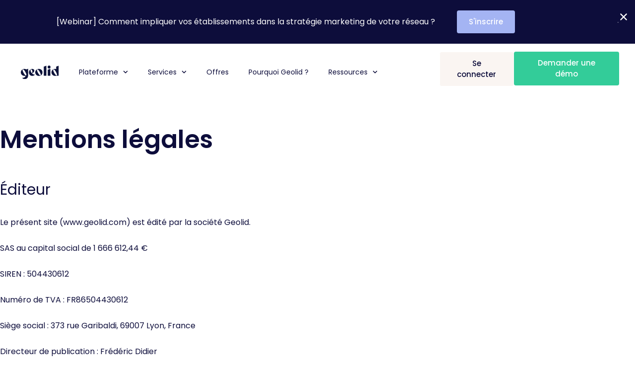

--- FILE ---
content_type: text/html; charset=UTF-8
request_url: https://geolid.com/mentions-legales/
body_size: 22085
content:
<!DOCTYPE html>
<html lang="fr-FR">
<head>
	<meta charset="UTF-8">
	<meta name="viewport" content="width=device-width, initial-scale=1.0, viewport-fit=cover" />		<meta name='robots' content='index, follow, max-image-preview:large, max-snippet:-1, max-video-preview:-1' />

	<!-- This site is optimized with the Yoast SEO plugin v26.7 - https://yoast.com/wordpress/plugins/seo/ -->
	<title>Mentions légales - Geolid</title>
<link data-rocket-prefetch href="https://www.googletagmanager.com" rel="dns-prefetch">
<link data-rocket-prefetch href="https://static.axept.io" rel="dns-prefetch">
<link data-rocket-prefetch href="https://js-eu1.hs-scripts.com" rel="dns-prefetch"><link rel="preload" data-rocket-preload as="image" href="https://geolid.com/wp-content/uploads/2023/02/logo-geolid.svg" fetchpriority="high">
	<meta name="description" content="Geolid, SAS au capital social de 1 223 173,08 €, SIREN : 504430612, siège social au 3 rue de la Claire, 69009 Lyon, France." />
	<link rel="canonical" href="https://geolid.com/mentions-legales/" />
	<meta property="og:locale" content="fr_FR" />
	<meta property="og:type" content="article" />
	<meta property="og:title" content="Mentions légales - Geolid" />
	<meta property="og:description" content="Geolid, SAS au capital social de 1 223 173,08 €, SIREN : 504430612, siège social au 3 rue de la Claire, 69009 Lyon, France." />
	<meta property="og:url" content="https://geolid.com/mentions-legales/" />
	<meta property="og:site_name" content="geolid" />
	<meta property="article:publisher" content="https://www.facebook.com/geolid" />
	<meta property="article:modified_time" content="2025-03-24T08:27:09+00:00" />
	<meta name="twitter:card" content="summary_large_image" />
	<meta name="twitter:site" content="@geolid_com" />
	<meta name="twitter:label1" content="Durée de lecture estimée" />
	<meta name="twitter:data1" content="1 minute" />
	<script type="application/ld+json" class="yoast-schema-graph">{"@context":"https://schema.org","@graph":[{"@type":"WebPage","@id":"https://geolid.com/mentions-legales/","url":"https://geolid.com/mentions-legales/","name":"Mentions légales - Geolid","isPartOf":{"@id":"https://geolid.com/#website"},"datePublished":"2023-03-06T07:55:49+00:00","dateModified":"2025-03-24T08:27:09+00:00","description":"Geolid, SAS au capital social de 1 223 173,08 €, SIREN : 504430612, siège social au 3 rue de la Claire, 69009 Lyon, France.","breadcrumb":{"@id":"https://geolid.com/mentions-legales/#breadcrumb"},"inLanguage":"fr-FR","potentialAction":[{"@type":"ReadAction","target":["https://geolid.com/mentions-legales/"]}]},{"@type":"BreadcrumbList","@id":"https://geolid.com/mentions-legales/#breadcrumb","itemListElement":[{"@type":"ListItem","position":1,"name":"Accueil","item":"https://geolid.com/"},{"@type":"ListItem","position":2,"name":"Mentions légales"}]},{"@type":"WebSite","@id":"https://geolid.com/#website","url":"https://geolid.com/","name":"geolid","description":"","publisher":{"@id":"https://geolid.com/#organization"},"alternateName":"geolid","potentialAction":[{"@type":"SearchAction","target":{"@type":"EntryPoint","urlTemplate":"https://geolid.com/?s={search_term_string}"},"query-input":{"@type":"PropertyValueSpecification","valueRequired":true,"valueName":"search_term_string"}}],"inLanguage":"fr-FR"},{"@type":"Organization","@id":"https://geolid.com/#organization","name":"Geolid","alternateName":"Geolid","url":"https://geolid.com/","logo":{"@type":"ImageObject","inLanguage":"fr-FR","@id":"https://geolid.com/#/schema/logo/image/","url":"https://geolid.com/wp-content/uploads/2024/07/favicon.ico.svg","contentUrl":"https://geolid.com/wp-content/uploads/2024/07/favicon.ico.svg","width":134,"height":134,"caption":"Geolid"},"image":{"@id":"https://geolid.com/#/schema/logo/image/"},"sameAs":["https://www.facebook.com/geolid","https://x.com/geolid_com","https://www.youtube.com/channel/UC1LiLsx63xTXggJfYcaWrbQ"]}]}</script>
	<!-- / Yoast SEO plugin. -->


<link rel="alternate" title="oEmbed (JSON)" type="application/json+oembed" href="https://geolid.com/wp-json/oembed/1.0/embed?url=https%3A%2F%2Fgeolid.com%2Fmentions-legales%2F" />
<link rel="alternate" title="oEmbed (XML)" type="text/xml+oembed" href="https://geolid.com/wp-json/oembed/1.0/embed?url=https%3A%2F%2Fgeolid.com%2Fmentions-legales%2F&#038;format=xml" />
<style id='wp-img-auto-sizes-contain-inline-css'>
img:is([sizes=auto i],[sizes^="auto," i]){contain-intrinsic-size:3000px 1500px}
/*# sourceURL=wp-img-auto-sizes-contain-inline-css */
</style>
<style id='classic-theme-styles-inline-css'>
/*! This file is auto-generated */
.wp-block-button__link{color:#fff;background-color:#32373c;border-radius:9999px;box-shadow:none;text-decoration:none;padding:calc(.667em + 2px) calc(1.333em + 2px);font-size:1.125em}.wp-block-file__button{background:#32373c;color:#fff;text-decoration:none}
/*# sourceURL=/wp-includes/css/classic-themes.min.css */
</style>
<style id='safe-svg-svg-icon-style-inline-css'>
.safe-svg-cover{text-align:center}.safe-svg-cover .safe-svg-inside{display:inline-block;max-width:100%}.safe-svg-cover svg{fill:currentColor;height:100%;max-height:100%;max-width:100%;width:100%}

/*# sourceURL=https://geolid.com/wp-content/plugins/safe-svg/dist/safe-svg-block-frontend.css */
</style>
<style id='global-styles-inline-css'>
:root{--wp--preset--aspect-ratio--square: 1;--wp--preset--aspect-ratio--4-3: 4/3;--wp--preset--aspect-ratio--3-4: 3/4;--wp--preset--aspect-ratio--3-2: 3/2;--wp--preset--aspect-ratio--2-3: 2/3;--wp--preset--aspect-ratio--16-9: 16/9;--wp--preset--aspect-ratio--9-16: 9/16;--wp--preset--color--black: #000000;--wp--preset--color--cyan-bluish-gray: #abb8c3;--wp--preset--color--white: #ffffff;--wp--preset--color--pale-pink: #f78da7;--wp--preset--color--vivid-red: #cf2e2e;--wp--preset--color--luminous-vivid-orange: #ff6900;--wp--preset--color--luminous-vivid-amber: #fcb900;--wp--preset--color--light-green-cyan: #7bdcb5;--wp--preset--color--vivid-green-cyan: #00d084;--wp--preset--color--pale-cyan-blue: #8ed1fc;--wp--preset--color--vivid-cyan-blue: #0693e3;--wp--preset--color--vivid-purple: #9b51e0;--wp--preset--gradient--vivid-cyan-blue-to-vivid-purple: linear-gradient(135deg,rgb(6,147,227) 0%,rgb(155,81,224) 100%);--wp--preset--gradient--light-green-cyan-to-vivid-green-cyan: linear-gradient(135deg,rgb(122,220,180) 0%,rgb(0,208,130) 100%);--wp--preset--gradient--luminous-vivid-amber-to-luminous-vivid-orange: linear-gradient(135deg,rgb(252,185,0) 0%,rgb(255,105,0) 100%);--wp--preset--gradient--luminous-vivid-orange-to-vivid-red: linear-gradient(135deg,rgb(255,105,0) 0%,rgb(207,46,46) 100%);--wp--preset--gradient--very-light-gray-to-cyan-bluish-gray: linear-gradient(135deg,rgb(238,238,238) 0%,rgb(169,184,195) 100%);--wp--preset--gradient--cool-to-warm-spectrum: linear-gradient(135deg,rgb(74,234,220) 0%,rgb(151,120,209) 20%,rgb(207,42,186) 40%,rgb(238,44,130) 60%,rgb(251,105,98) 80%,rgb(254,248,76) 100%);--wp--preset--gradient--blush-light-purple: linear-gradient(135deg,rgb(255,206,236) 0%,rgb(152,150,240) 100%);--wp--preset--gradient--blush-bordeaux: linear-gradient(135deg,rgb(254,205,165) 0%,rgb(254,45,45) 50%,rgb(107,0,62) 100%);--wp--preset--gradient--luminous-dusk: linear-gradient(135deg,rgb(255,203,112) 0%,rgb(199,81,192) 50%,rgb(65,88,208) 100%);--wp--preset--gradient--pale-ocean: linear-gradient(135deg,rgb(255,245,203) 0%,rgb(182,227,212) 50%,rgb(51,167,181) 100%);--wp--preset--gradient--electric-grass: linear-gradient(135deg,rgb(202,248,128) 0%,rgb(113,206,126) 100%);--wp--preset--gradient--midnight: linear-gradient(135deg,rgb(2,3,129) 0%,rgb(40,116,252) 100%);--wp--preset--font-size--small: 13px;--wp--preset--font-size--medium: 20px;--wp--preset--font-size--large: 36px;--wp--preset--font-size--x-large: 42px;--wp--preset--spacing--20: 0.44rem;--wp--preset--spacing--30: 0.67rem;--wp--preset--spacing--40: 1rem;--wp--preset--spacing--50: 1.5rem;--wp--preset--spacing--60: 2.25rem;--wp--preset--spacing--70: 3.38rem;--wp--preset--spacing--80: 5.06rem;--wp--preset--shadow--natural: 6px 6px 9px rgba(0, 0, 0, 0.2);--wp--preset--shadow--deep: 12px 12px 50px rgba(0, 0, 0, 0.4);--wp--preset--shadow--sharp: 6px 6px 0px rgba(0, 0, 0, 0.2);--wp--preset--shadow--outlined: 6px 6px 0px -3px rgb(255, 255, 255), 6px 6px rgb(0, 0, 0);--wp--preset--shadow--crisp: 6px 6px 0px rgb(0, 0, 0);}:where(.is-layout-flex){gap: 0.5em;}:where(.is-layout-grid){gap: 0.5em;}body .is-layout-flex{display: flex;}.is-layout-flex{flex-wrap: wrap;align-items: center;}.is-layout-flex > :is(*, div){margin: 0;}body .is-layout-grid{display: grid;}.is-layout-grid > :is(*, div){margin: 0;}:where(.wp-block-columns.is-layout-flex){gap: 2em;}:where(.wp-block-columns.is-layout-grid){gap: 2em;}:where(.wp-block-post-template.is-layout-flex){gap: 1.25em;}:where(.wp-block-post-template.is-layout-grid){gap: 1.25em;}.has-black-color{color: var(--wp--preset--color--black) !important;}.has-cyan-bluish-gray-color{color: var(--wp--preset--color--cyan-bluish-gray) !important;}.has-white-color{color: var(--wp--preset--color--white) !important;}.has-pale-pink-color{color: var(--wp--preset--color--pale-pink) !important;}.has-vivid-red-color{color: var(--wp--preset--color--vivid-red) !important;}.has-luminous-vivid-orange-color{color: var(--wp--preset--color--luminous-vivid-orange) !important;}.has-luminous-vivid-amber-color{color: var(--wp--preset--color--luminous-vivid-amber) !important;}.has-light-green-cyan-color{color: var(--wp--preset--color--light-green-cyan) !important;}.has-vivid-green-cyan-color{color: var(--wp--preset--color--vivid-green-cyan) !important;}.has-pale-cyan-blue-color{color: var(--wp--preset--color--pale-cyan-blue) !important;}.has-vivid-cyan-blue-color{color: var(--wp--preset--color--vivid-cyan-blue) !important;}.has-vivid-purple-color{color: var(--wp--preset--color--vivid-purple) !important;}.has-black-background-color{background-color: var(--wp--preset--color--black) !important;}.has-cyan-bluish-gray-background-color{background-color: var(--wp--preset--color--cyan-bluish-gray) !important;}.has-white-background-color{background-color: var(--wp--preset--color--white) !important;}.has-pale-pink-background-color{background-color: var(--wp--preset--color--pale-pink) !important;}.has-vivid-red-background-color{background-color: var(--wp--preset--color--vivid-red) !important;}.has-luminous-vivid-orange-background-color{background-color: var(--wp--preset--color--luminous-vivid-orange) !important;}.has-luminous-vivid-amber-background-color{background-color: var(--wp--preset--color--luminous-vivid-amber) !important;}.has-light-green-cyan-background-color{background-color: var(--wp--preset--color--light-green-cyan) !important;}.has-vivid-green-cyan-background-color{background-color: var(--wp--preset--color--vivid-green-cyan) !important;}.has-pale-cyan-blue-background-color{background-color: var(--wp--preset--color--pale-cyan-blue) !important;}.has-vivid-cyan-blue-background-color{background-color: var(--wp--preset--color--vivid-cyan-blue) !important;}.has-vivid-purple-background-color{background-color: var(--wp--preset--color--vivid-purple) !important;}.has-black-border-color{border-color: var(--wp--preset--color--black) !important;}.has-cyan-bluish-gray-border-color{border-color: var(--wp--preset--color--cyan-bluish-gray) !important;}.has-white-border-color{border-color: var(--wp--preset--color--white) !important;}.has-pale-pink-border-color{border-color: var(--wp--preset--color--pale-pink) !important;}.has-vivid-red-border-color{border-color: var(--wp--preset--color--vivid-red) !important;}.has-luminous-vivid-orange-border-color{border-color: var(--wp--preset--color--luminous-vivid-orange) !important;}.has-luminous-vivid-amber-border-color{border-color: var(--wp--preset--color--luminous-vivid-amber) !important;}.has-light-green-cyan-border-color{border-color: var(--wp--preset--color--light-green-cyan) !important;}.has-vivid-green-cyan-border-color{border-color: var(--wp--preset--color--vivid-green-cyan) !important;}.has-pale-cyan-blue-border-color{border-color: var(--wp--preset--color--pale-cyan-blue) !important;}.has-vivid-cyan-blue-border-color{border-color: var(--wp--preset--color--vivid-cyan-blue) !important;}.has-vivid-purple-border-color{border-color: var(--wp--preset--color--vivid-purple) !important;}.has-vivid-cyan-blue-to-vivid-purple-gradient-background{background: var(--wp--preset--gradient--vivid-cyan-blue-to-vivid-purple) !important;}.has-light-green-cyan-to-vivid-green-cyan-gradient-background{background: var(--wp--preset--gradient--light-green-cyan-to-vivid-green-cyan) !important;}.has-luminous-vivid-amber-to-luminous-vivid-orange-gradient-background{background: var(--wp--preset--gradient--luminous-vivid-amber-to-luminous-vivid-orange) !important;}.has-luminous-vivid-orange-to-vivid-red-gradient-background{background: var(--wp--preset--gradient--luminous-vivid-orange-to-vivid-red) !important;}.has-very-light-gray-to-cyan-bluish-gray-gradient-background{background: var(--wp--preset--gradient--very-light-gray-to-cyan-bluish-gray) !important;}.has-cool-to-warm-spectrum-gradient-background{background: var(--wp--preset--gradient--cool-to-warm-spectrum) !important;}.has-blush-light-purple-gradient-background{background: var(--wp--preset--gradient--blush-light-purple) !important;}.has-blush-bordeaux-gradient-background{background: var(--wp--preset--gradient--blush-bordeaux) !important;}.has-luminous-dusk-gradient-background{background: var(--wp--preset--gradient--luminous-dusk) !important;}.has-pale-ocean-gradient-background{background: var(--wp--preset--gradient--pale-ocean) !important;}.has-electric-grass-gradient-background{background: var(--wp--preset--gradient--electric-grass) !important;}.has-midnight-gradient-background{background: var(--wp--preset--gradient--midnight) !important;}.has-small-font-size{font-size: var(--wp--preset--font-size--small) !important;}.has-medium-font-size{font-size: var(--wp--preset--font-size--medium) !important;}.has-large-font-size{font-size: var(--wp--preset--font-size--large) !important;}.has-x-large-font-size{font-size: var(--wp--preset--font-size--x-large) !important;}
:where(.wp-block-post-template.is-layout-flex){gap: 1.25em;}:where(.wp-block-post-template.is-layout-grid){gap: 1.25em;}
:where(.wp-block-term-template.is-layout-flex){gap: 1.25em;}:where(.wp-block-term-template.is-layout-grid){gap: 1.25em;}
:where(.wp-block-columns.is-layout-flex){gap: 2em;}:where(.wp-block-columns.is-layout-grid){gap: 2em;}
:root :where(.wp-block-pullquote){font-size: 1.5em;line-height: 1.6;}
/*# sourceURL=global-styles-inline-css */
</style>
<link rel='stylesheet' id='geolid-style-css' href='https://geolid.com/wp-content/themes/geolid/style.css?ver=2.5.4' media='all' />
<link rel='stylesheet' id='elementor-frontend-css' href='https://geolid.com/wp-content/plugins/elementor/assets/css/frontend.min.css?ver=3.34.1' media='all' />
<link rel='stylesheet' id='widget-image-css' href='https://geolid.com/wp-content/plugins/elementor/assets/css/widget-image.min.css?ver=3.34.1' media='all' />
<link rel='stylesheet' id='widget-nav-menu-css' href='https://geolid.com/wp-content/plugins/elementor-pro/assets/css/widget-nav-menu.min.css?ver=3.34.0' media='all' />
<link rel='stylesheet' id='e-sticky-css' href='https://geolid.com/wp-content/plugins/elementor-pro/assets/css/modules/sticky.min.css?ver=3.34.0' media='all' />
<link rel='stylesheet' id='widget-heading-css' href='https://geolid.com/wp-content/plugins/elementor/assets/css/widget-heading.min.css?ver=3.34.1' media='all' />
<link rel='stylesheet' id='widget-icon-list-css' href='https://geolid.com/wp-content/plugins/elementor/assets/css/widget-icon-list.min.css?ver=3.34.1' media='all' />
<link rel='stylesheet' id='widget-social-icons-css' href='https://geolid.com/wp-content/plugins/elementor/assets/css/widget-social-icons.min.css?ver=3.34.1' media='all' />
<link rel='stylesheet' id='e-apple-webkit-css' href='https://geolid.com/wp-content/plugins/elementor/assets/css/conditionals/apple-webkit.min.css?ver=3.34.1' media='all' />
<link rel='stylesheet' id='widget-icon-box-css' href='https://geolid.com/wp-content/plugins/elementor/assets/css/widget-icon-box.min.css?ver=3.34.1' media='all' />
<link rel='stylesheet' id='elementor-post-7585-css' href='https://geolid.com/wp-content/uploads/elementor/css/post-7585.css?ver=1768572064' media='all' />
<link rel='stylesheet' id='font-awesome-5-all-css' href='https://geolid.com/wp-content/plugins/elementor/assets/lib/font-awesome/css/all.min.css?ver=3.34.1' media='all' />
<link rel='stylesheet' id='font-awesome-4-shim-css' href='https://geolid.com/wp-content/plugins/elementor/assets/lib/font-awesome/css/v4-shims.min.css?ver=3.34.1' media='all' />
<link rel='stylesheet' id='elementor-post-24-css' href='https://geolid.com/wp-content/uploads/elementor/css/post-24.css?ver=1768572064' media='all' />
<link rel='stylesheet' id='elementor-post-535-css' href='https://geolid.com/wp-content/uploads/elementor/css/post-535.css?ver=1768572064' media='all' />
<link rel='stylesheet' id='elementor-gf-local-poppins-css' href='https://geolid.com/wp-content/uploads/elementor/google-fonts/css/poppins.css?ver=1767861329' media='all' />
<script src="https://geolid.com/wp-includes/js/jquery/jquery.min.js?ver=3.7.1" id="jquery-core-js"></script>
<script src="https://geolid.com/wp-includes/js/jquery/jquery-migrate.min.js?ver=3.4.1" id="jquery-migrate-js"></script>
<script src="https://geolid.com/wp-content/plugins/elementor/assets/lib/font-awesome/js/v4-shims.min.js?ver=3.34.1" id="font-awesome-4-shim-js"></script>
<link rel="https://api.w.org/" href="https://geolid.com/wp-json/" /><link rel="alternate" title="JSON" type="application/json" href="https://geolid.com/wp-json/wp/v2/pages/4504" /><meta name="generator" content="Elementor 3.34.1; features: e_font_icon_svg, additional_custom_breakpoints; settings: css_print_method-external, google_font-enabled, font_display-auto">
<!-- Google Tag Manager -->
<script>(function(w,d,s,l,i){w[l]=w[l]||[];w[l].push({'gtm.start':
new Date().getTime(),event:'gtm.js'});var f=d.getElementsByTagName(s)[0],
j=d.createElement(s),dl=l!='dataLayer'?'&l='+l:'';j.async=true;j.src=
'https://www.googletagmanager.com/gtm.js?id='+i+dl;f.parentNode.insertBefore(j,f);
})(window,document,'script','dataLayer','GTM-WFH257L');</script>
<!-- End Google Tag Manager -->
			<style>
				.e-con.e-parent:nth-of-type(n+4):not(.e-lazyloaded):not(.e-no-lazyload),
				.e-con.e-parent:nth-of-type(n+4):not(.e-lazyloaded):not(.e-no-lazyload) * {
					background-image: none !important;
				}
				@media screen and (max-height: 1024px) {
					.e-con.e-parent:nth-of-type(n+3):not(.e-lazyloaded):not(.e-no-lazyload),
					.e-con.e-parent:nth-of-type(n+3):not(.e-lazyloaded):not(.e-no-lazyload) * {
						background-image: none !important;
					}
				}
				@media screen and (max-height: 640px) {
					.e-con.e-parent:nth-of-type(n+2):not(.e-lazyloaded):not(.e-no-lazyload),
					.e-con.e-parent:nth-of-type(n+2):not(.e-lazyloaded):not(.e-no-lazyload) * {
						background-image: none !important;
					}
				}
			</style>
			<link rel="icon" href="https://geolid.com/wp-content/uploads/2023/03/cropped-android-chrome-512x512-1-32x32.png" sizes="32x32" />
<link rel="icon" href="https://geolid.com/wp-content/uploads/2023/03/cropped-android-chrome-512x512-1-192x192.png" sizes="192x192" />
<link rel="apple-touch-icon" href="https://geolid.com/wp-content/uploads/2023/03/cropped-android-chrome-512x512-1-180x180.png" />
<meta name="msapplication-TileImage" content="https://geolid.com/wp-content/uploads/2023/03/cropped-android-chrome-512x512-1-270x270.png" />
<meta name="generator" content="WP Rocket 3.20.2" data-wpr-features="wpr_preconnect_external_domains wpr_oci wpr_preload_links wpr_desktop" /></head>
<body class="wp-singular page-template page-template-template-container page-template-template-container-php page page-id-4504 wp-custom-logo wp-embed-responsive wp-theme-geolid page-mentions-legales elementor-default elementor-kit-7585">
<!-- Google Tag Manager (noscript) -->
<noscript><iframe src="https://www.googletagmanager.com/ns.html?id=GTM-WFH257L"
height="0" width="0" style="display:none;visibility:hidden"></iframe></noscript>
<!-- End Google Tag Manager (noscript) -->
		<header  data-elementor-type="header" data-elementor-id="24" class="elementor elementor-24 elementor-location-header" data-elementor-post-type="elementor_library">
			<div class="elementor-element elementor-element-bdeae2e e-con-full e-flex e-con e-parent" data-id="bdeae2e" data-element_type="container" data-settings="{&quot;sticky&quot;:&quot;top&quot;,&quot;background_background&quot;:&quot;classic&quot;,&quot;sticky_on&quot;:[&quot;desktop&quot;,&quot;tablet&quot;,&quot;mobile&quot;],&quot;sticky_offset&quot;:0,&quot;sticky_effects_offset&quot;:0,&quot;sticky_anchor_link_offset&quot;:0}">
		<div class="elementor-element elementor-element-5567105 elementor-hidden-mobile notif-bar e-flex e-con-boxed e-con e-child" data-id="5567105" data-element_type="container" data-settings="{&quot;background_background&quot;:&quot;classic&quot;}">
					<div class="e-con-inner">
				<div class="elementor-element elementor-element-9234120 elementor-absolute close-notif-bar elementor-view-default elementor-widget elementor-widget-icon" data-id="9234120" data-element_type="widget" data-settings="{&quot;_position&quot;:&quot;absolute&quot;}" data-widget_type="icon.default">
				<div class="elementor-widget-container">
					    		<div class="elementor-icon-wrapper">
			<div class="elementor-icon">
			<svg xmlns="http://www.w3.org/2000/svg" xmlns:xlink="http://www.w3.org/1999/xlink" width="500" zoomAndPan="magnify" viewBox="0 0 375 374.999991" height="500" preserveAspectRatio="xMidYMid meet"><path fill="#ffffff" d="M 211.007812 187.5625 L 281.332031 117.234375 C 287.804688 110.765625 287.816406 100.253906 281.34375 93.78125 C 274.882812 87.320312 264.367188 87.308594 257.886719 93.789062 L 187.5625 164.117188 L 117.238281 93.789062 C 110.765625 87.320312 100.257812 87.304688 93.78125 93.78125 C 87.320312 100.242188 87.3125 110.753906 93.792969 117.234375 L 164.117188 187.5625 L 93.792969 257.886719 C 87.320312 264.355469 87.308594 274.867188 93.78125 281.339844 C 100.242188 287.800781 110.757812 287.8125 117.238281 281.332031 L 187.5625 211.007812 L 257.886719 281.332031 C 264.359375 287.800781 274.871094 287.816406 281.34375 281.339844 C 287.804688 274.878906 287.8125 264.367188 281.332031 257.886719 Z M 211.007812 187.5625 " fill-opacity="1" fill-rule="evenodd"></path><path fill="#ffffff" d="M 27.996094 344.847656 L 35.765625 337.078125 C 36.480469 336.363281 36.480469 335.199219 35.765625 334.484375 C 35.054688 333.773438 33.890625 333.769531 33.175781 334.488281 L 25.402344 342.257812 L 17.632812 334.488281 C 16.917969 333.773438 15.757812 333.769531 15.042969 334.484375 C 14.328125 335.199219 14.328125 336.359375 15.042969 337.078125 L 22.8125 344.847656 L 15.042969 352.621094 C 14.328125 353.335938 14.324219 354.496094 15.042969 355.210938 C 15.753906 355.925781 16.917969 355.925781 17.632812 355.210938 L 25.402344 347.4375 L 33.175781 355.210938 C 33.890625 355.925781 35.050781 355.925781 35.765625 355.210938 C 36.480469 354.496094 36.480469 353.335938 35.765625 352.621094 Z M 27.996094 344.847656 " fill-opacity="1" fill-rule="evenodd"></path></svg>			</div>
		</div>
						</div>
				</div>
		<div class="elementor-element elementor-element-06561fb e-con-full e-flex e-con e-child" data-id="06561fb" data-element_type="container">
				<div class="elementor-element elementor-element-5e36923 elementor-widget elementor-widget-text-editor" data-id="5e36923" data-element_type="widget" data-widget_type="text-editor.default">
				<div class="elementor-widget-container">
					    				<p style="text-align: center;">[Webinar] Comment impliquer vos établissements dans la stratégie marketing de votre réseau ?</p>								</div>
				</div>
				</div>
		<div class="elementor-element elementor-element-58eb05c e-con-full e-flex e-con e-child" data-id="58eb05c" data-element_type="container">
				<div class="elementor-element elementor-element-f5a8b5d elementor-widget elementor-widget-button" data-id="f5a8b5d" data-element_type="widget" data-widget_type="button.default">
				<div class="elementor-widget-container">
					        				<div class="elementor-button-wrapper">
					<a class="elementor-button elementor-button-link elementor-size-sm" href="https://eu1.hubs.ly/H0qQ68R0">
						<span class="elementor-button-content-wrapper">
									<span class="elementor-button-text">S'inscrire</span>
					</span>
					</a>
				</div>
								</div>
				</div>
				</div>
					</div>
				</div>
		<div class="elementor-element elementor-element-39f2267 e-flex e-con-boxed e-con e-child" data-id="39f2267" data-element_type="container" data-settings="{&quot;background_background&quot;:&quot;classic&quot;}">
					<div class="e-con-inner">
		<div class="elementor-element elementor-element-361c545 e-con-full e-flex e-con e-child" data-id="361c545" data-element_type="container">
				<div class="elementor-element elementor-element-700a7cf elementor-widget elementor-widget-theme-site-logo elementor-widget-image" data-id="700a7cf" data-element_type="widget" aria-label="logo retour  page accueil" data-widget_type="theme-site-logo.default">
				<div class="elementor-widget-container">
					    				<figure class="wp-caption">
					<a href="https://geolid.com">
			<img fetchpriority="high" width="110" height="38" src="https://geolid.com/wp-content/uploads/2023/02/logo-geolid.svg" class="attachment-full size-full wp-image-28" alt="" />				</a>
						<figcaption class="widget-image-caption wp-caption-text"></figcaption>
						</figure>
							</div>
				</div>
				</div>
		<div class="elementor-element elementor-element-1de63cb e-con-full e-flex e-con e-child" data-id="1de63cb" data-element_type="container">
		<div class="elementor-element elementor-element-629e357 e-con-full e-flex e-con e-child" data-id="629e357" data-element_type="container">
				<div class="elementor-element elementor-element-581257f elementor-nav-menu__align-start elementor-nav-menu--stretch elementor-nav-menu__text-align-center elementor-nav-menu--dropdown-tablet elementor-nav-menu--toggle elementor-nav-menu--burger elementor-widget elementor-widget-nav-menu" data-id="581257f" data-element_type="widget" data-settings="{&quot;submenu_icon&quot;:{&quot;value&quot;:&quot;&lt;svg aria-hidden=\&quot;true\&quot; class=\&quot;fa-svg-chevron-down e-font-icon-svg e-fas-chevron-down\&quot; viewBox=\&quot;0 0 448 512\&quot; xmlns=\&quot;http:\/\/www.w3.org\/2000\/svg\&quot;&gt;&lt;path d=\&quot;M207.029 381.476L12.686 187.132c-9.373-9.373-9.373-24.569 0-33.941l22.667-22.667c9.357-9.357 24.522-9.375 33.901-.04L224 284.505l154.745-154.021c9.379-9.335 24.544-9.317 33.901.04l22.667 22.667c9.373 9.373 9.373 24.569 0 33.941L240.971 381.476c-9.373 9.372-24.569 9.372-33.942 0z\&quot;&gt;&lt;\/path&gt;&lt;\/svg&gt;&quot;,&quot;library&quot;:&quot;fa-solid&quot;},&quot;full_width&quot;:&quot;stretch&quot;,&quot;layout&quot;:&quot;horizontal&quot;,&quot;toggle&quot;:&quot;burger&quot;}" data-widget_type="nav-menu.default">
				<div class="elementor-widget-container">
					    			<nav aria-label="Menu principal" class="elementor-nav-menu--main elementor-nav-menu__container elementor-nav-menu--layout-horizontal e--pointer-none">
				<ul id="menu-1-581257f" class="elementor-nav-menu"><li class="menu-item menu-item-type-custom menu-item-object-custom menu-item-has-children menu-item-300"><a href="#" class="elementor-item elementor-item-anchor">Plateforme</a>
<ul class="sub-menu elementor-nav-menu--dropdown">
	<li class="menu-special menu-item menu-item-type-post_type menu-item-object-page menu-item-209966"><a href="https://geolid.com/fibow-moteur-de-marketing-local-intelligent/" class="elementor-sub-item"><svg width="24" height="24"   viewBox="0 0 72 72" fill="none" xmlns="http://www.w3.org/2000/svg">
<path d="M19.5 39C30.2696 39 39 30.2696 39 19.5C39 8.73045 30.2696 0 19.5 0C8.73045 0 0 8.73045 0 19.5C0 30.2696 8.73045 39 19.5 39Z" fill="#F6F8FE"/>
<path d="M57.6073 28.0178V20.6562C58.9376 19.9932 59.8617 18.6338 59.8617 17.0446C59.8617 14.8125 58.0492 13 55.8127 13C53.5761 13 51.7658 14.8125 51.7658 17.0468C51.7658 18.6406 52.6966 20.0066 54.0359 20.6651V26.232H42.8217V29.8034H55.8216C56.8038 29.8034 57.6073 29 57.6073 28.0178Z" fill="#A4B4F3"/>
<path d="M57.6073 55.3439V47.9822C57.6073 47.0001 56.8038 46.1965 55.8216 46.1965H42.8217V49.7679H54.0359V55.3349C52.6966 55.9955 51.7658 57.3594 51.7658 58.9531C51.7658 61.1897 53.5783 63 55.8126 63C58.0493 63 59.8595 61.1874 59.8595 58.9531C59.8617 57.3661 58.9377 56.0046 57.6073 55.3439Z" fill="#A4B4F3"/>
<path d="M55.813 33.9532C54.2215 33.9532 52.8599 34.8795 52.1992 36.2143H42.8221V39.7857H52.2015C52.8622 41.1205 54.2238 42.0468 55.8153 42.0468C58.0519 42.0468 59.8621 40.2343 59.8621 38C59.8621 35.7657 58.0496 33.9532 55.813 33.9532Z" fill="#A4B4F3"/>
<path d="M35.75 13C36.3518 13 36.9421 13.0694 37.5208 13.2083C38.0995 13.3472 38.6666 13.5324 39.2222 13.7639V62.3055C38.6666 62.537 38.0995 62.7106 37.5208 62.8263C36.9421 62.9421 36.3518 63 35.75 63C33.3889 63 31.3518 62.1782 29.6389 60.5347C27.9259 58.8912 26.9537 56.912 26.7222 54.5972C23.9444 54.2268 21.6296 53 19.7778 50.9166C17.9259 48.8333 17 46.3796 17 43.5555C17 42.5833 17.1273 41.6227 17.3819 40.6736C17.6366 39.7245 18.0185 38.8333 18.5278 38C18.0185 37.1666 17.6366 36.287 17.3819 35.3611C17.1273 34.4352 17 33.4629 17 32.4444C17 29.6204 17.9259 27.1782 19.7778 25.118C21.6296 23.0579 23.9213 21.8426 26.6528 21.4722C26.7917 19.1111 27.7407 17.1088 29.5 15.4653C31.2592 13.8218 33.3426 13 35.75 13Z" fill="#A4B4F3"/>
</svg>
Moteur de Marketing Local Intelligent</a></li>
	<li class="menu-item menu-item-type-post_type menu-item-object-page menu-item-142"><a href="https://geolid.com/presence-management/" class="elementor-sub-item"><svg width="24" height="24"   viewBox="0 0 24 24" fill="none" xmlns="http://www.w3.org/2000/svg">
<circle cx="6.5" cy="6.5" r="6.5" fill="#C4F0E2"/>
<path d="M11.523 16.0859C13.0372 12.2233 16.2542 11.0653 16.2542 7.76103V7.75643V7.75184C16.2542 5.13005 14.1218 3 11.5 3C8.87823 3 6.74588 5.13235 6.74588 7.75184V7.75643V7.76103C6.74588 11.2054 9.96279 12.2233 11.5207 16.0859H11.523ZM11.5 6.2238C12.3456 6.2238 13.0326 6.91085 13.0349 7.75414C13.0326 8.59972 12.3433 9.28447 11.5 9.28447C10.6567 9.28447 9.96739 8.59743 9.96509 7.75414C9.96739 6.90855 10.6567 6.2238 11.5 6.2238Z" fill="#33CC99"/>
<path d="M16.2128 12.2233C15.204 12.699 14.2275 14.4039 14.2275 14.4039H15.7831V18.4664H7.21691V14.4039H8.77252C8.77252 14.4039 7.65809 12.6002 6.78722 12.2233H4V20.994H19V12.2233H16.2128Z" fill="#33CC99"/>
</svg>
Presence Management</a></li>
	<li class="menu-item menu-item-type-post_type menu-item-object-page menu-item-230873"><a href="https://geolid.com/store-locator/" class="elementor-sub-item"><svg width="24" height="24"   viewBox="0 0 24 24" fill="none" xmlns="http://www.w3.org/2000/svg">
<g id="Vert Simplification">
<g id="Vert Presence Management">
<g id="Vert E-reputation">
<circle id="Ellipse 1" cx="6.5" cy="6.5" r="6.5" fill="#C4F0E2"/>
</g>
</g>
<path id="Union" fill-rule="evenodd" clip-rule="evenodd" d="M10.3002 4.95834C10.3002 5.25362 10.5418 5.4952 10.8371 5.4952C11.1324 5.4952 11.3739 5.25362 11.3739 4.95834V3.57325C11.3739 3.27798 11.1324 3.03639 10.8371 3.03639C10.5418 3.03639 10.3002 3.27798 10.3002 3.57325V4.95834ZM17.7349 11.3392L17.6667 11.2738C17.3426 10.9498 16.8309 10.9299 16.4812 11.2084L16.8195 10.8702C17.1976 10.4921 17.1976 9.87803 16.8195 9.49995C16.5125 9.19293 16.052 9.13607 15.6853 9.32654L15.7734 9.23841C16.1515 8.86033 16.1515 8.24629 15.7734 7.8682C15.4664 7.56119 15.0058 7.50433 14.6391 7.6948L16.7058 5.62811C17.0839 5.25002 17.0839 4.63599 16.7058 4.2579C16.3277 3.87981 15.7137 3.87981 15.3356 4.2579L10.1902 9.40614C9.82349 8.64428 9.3061 7.91369 8.69775 7.3025C8.31967 6.92441 7.70563 6.92441 7.32754 7.3025C6.94946 7.68058 6.94946 8.29462 7.32754 8.6727C8.56414 9.9093 9.21229 11.777 8.61531 12.374L11.9584 15.7171L11.9669 15.7256L13.2917 17.0503L17.7377 12.6042C18.0874 12.2546 18.0874 11.6889 17.7377 11.3392H17.7349ZM7.39095 12.9919L5.99994 14.3829L11.3288 19.7118L12.7198 18.3208L7.39095 12.9919ZM12.3134 6.13136C12.1765 6.13136 12.0396 6.07768 11.935 5.97299C11.7256 5.76361 11.7256 5.42271 11.935 5.21334L12.9147 4.23357C13.1241 4.0242 13.465 4.0242 13.6744 4.23357C13.8837 4.44294 13.8837 4.78385 13.6744 4.99322L12.6946 5.97299C12.5899 6.07768 12.453 6.13136 12.3161 6.13136H12.3134ZM8.98221 5.97299C9.0869 6.07768 9.22379 6.13136 9.36069 6.13136H9.36338C9.50028 6.13136 9.63718 6.07768 9.74186 5.97299C9.95124 5.76361 9.95124 5.42271 9.74186 5.21334L8.7621 4.23357C8.55272 4.0242 8.21182 4.0242 8.00244 4.23357C7.79307 4.44294 7.79307 4.78385 8.00244 4.99322L8.98221 5.97299Z" fill="#33CC99"/>
</g>
</svg>
Store Locator</a></li>
	<li class="menu-item menu-item-type-post_type menu-item-object-page menu-item-141"><a href="https://geolid.com/e-reputation/" class="elementor-sub-item"><svg width="24" height="24"   viewBox="0 0 24 24" fill="none" xmlns="http://www.w3.org/2000/svg">
<circle cx="6.5" cy="6.5" r="6.5" fill="#C4F0E2"/>
<path d="M5.5638 15.8879L4 18.7593L6.59375 19.0964L8.39211 20.9972L9.75639 18.1257C8.14137 17.7941 6.6962 16.9987 5.5611 15.8852L5.5638 15.8879Z" fill="#33CC99"/>
<path d="M13.159 18.1285L14.5233 21L16.3216 19.0992L18.9154 18.7621L17.3516 15.8907C16.2165 17.0015 14.7713 17.7996 13.1563 18.1312L13.159 18.1285Z" fill="#33CC99"/>
<path d="M11.4577 3C7.66681 3 4.58505 6.08447 4.58505 9.87263C4.58505 13.6608 7.66951 16.7453 11.4577 16.7453C15.2458 16.7453 18.3303 13.6608 18.3303 9.87263C18.3303 6.08447 15.2458 3 11.4577 3ZM13.922 13.1135L11.455 12.2372L8.98795 13.1135L9.06075 10.4981L7.4646 8.42476L9.97476 7.686L11.455 5.52634L12.9352 7.686L15.4454 8.42476L13.8492 10.4981L13.922 13.1135Z" fill="#33CC99"/>
</svg>
E-réputation</a></li>
	<li class="menu-item menu-item-type-post_type menu-item-object-page menu-item-140"><a href="https://geolid.com/reseaux-sociaux/" class="elementor-sub-item"><svg width="24" height="24"   viewBox="0 0 24 24" fill="none" xmlns="http://www.w3.org/2000/svg">
<circle cx="6.5" cy="6.5" r="6.5" fill="#C4F0E2"/>
<path d="M19.9232 11.4318C19.9232 10.575 19.2272 9.87893 18.3703 9.87893H13.6404C14.0886 8.59759 14.3312 7.18443 14.3312 5.8029C14.3312 4.94604 13.6352 4.25 12.7783 4.25C11.9214 4.25 11.2254 4.94604 11.2254 5.8029C11.2254 8.60287 9.84387 11.4582 8.48871 11.4582V19.0513H17.0389C17.8958 19.0513 18.5918 18.3553 18.5918 17.4984C18.5918 16.8024 18.1357 16.2145 17.5056 16.0167H17.7059C18.5628 16.0167 19.2588 15.3207 19.2588 14.4638C19.2588 13.7678 18.8027 13.1798 18.1726 12.9821H18.373C19.2298 12.9821 19.9259 12.2861 19.9259 11.4292L19.9232 11.4318Z" fill="#33CC99"/>
<path d="M6.40589 10.7727H3.25V19.75H6.40589V10.7727Z" fill="#33CC99"/>
</svg>
Réseaux Sociaux</a></li>
	<li class="menu-item menu-item-type-post_type menu-item-object-page menu-item-2450"><a href="https://geolid.com/marketing-direct/" class="elementor-sub-item"><svg width="24" height="24"   viewBox="0 0 24 24" fill="none" xmlns="http://www.w3.org/2000/svg">
<circle cx="6.5" cy="6.5" r="6.5" fill="#C4F0E2"/>
<path d="M8.95308 15.0462C8.17169 14.2647 7.69008 13.1882 7.69008 11.9988C7.69008 9.62228 9.62389 7.68816 12 7.68816C14.3761 7.68816 16.3099 9.62228 16.3099 11.9988C16.3099 13.1882 15.8259 14.2647 15.0469 15.0462L17.4771 17.4792C18.8802 16.0759 19.75 14.1369 19.75 12.0012C19.75 7.72748 16.2731 4.25 12 4.25C7.72693 4.25 4.25 7.72748 4.25 12.0012C4.25 14.1393 5.11985 16.0759 6.52291 17.4792L8.95308 15.0462Z" fill="#33CC99"/>
<path d="M12 15.6311C10.5625 15.6311 9.22337 16.3659 8.45181 17.58L7.84488 18.536C9.04645 19.3027 10.4716 19.75 12 19.75C13.5284 19.75 14.9536 19.3027 16.1551 18.536L15.5482 17.58C14.7766 16.3659 13.4375 15.6311 12 15.6311Z" fill="#33CC99"/>
<path d="M12 14.0951C10.8451 14.0951 9.90399 13.1538 9.90399 11.9988C9.90399 10.8437 10.8451 9.90247 12 9.90247C13.1549 9.90247 14.096 10.8437 14.096 11.9988C14.096 13.1538 13.1549 14.0951 12 14.0951Z" fill="#33CC99"/>
</svg>
Marketing Direct</a></li>
	<li class="menu-item menu-item-type-post_type menu-item-object-page menu-item-139"><a href="https://geolid.com/local-ads/" class="elementor-sub-item"><svg width="24" height="24"   viewBox="0 0 24 24" fill="none" xmlns="http://www.w3.org/2000/svg">
<circle cx="6.5" cy="6.5" r="6.5" fill="#C4F0E2"/>
<path d="M11.7174 4.02211C11.7296 4.16709 11.754 4.32019 11.754 4.47195C11.758 5.43805 11.7553 6.40279 11.7553 7.40682C10.3543 7.48677 9.22424 8.01792 8.37738 9.08428C7.73648 9.89184 7.41806 10.8268 7.44787 11.8498C7.50884 13.9513 9.15513 15.7507 11.2066 16.0109C13.6509 16.3198 15.2417 14.9648 16.182 11.7468H19.396C19.877 13.8348 18.1237 16.9987 15.7159 18.4241C12.8393 20.1273 9.1741 19.7831 6.6403 17.5705C4.1309 15.3795 3.30436 11.7414 4.62004 8.6832C5.84765 5.82692 8.97357 3.76195 11.7174 4.02211Z" fill="#33CC99"/>
<path d="M19.7605 8.98133H14.7363C14.7363 9.66288 14.7322 10.2848 14.7363 10.9081C14.7403 11.3254 14.6821 11.7184 14.1523 11.7089C13.6401 11.6994 13.6482 11.297 13.6482 10.9216C13.6496 8.77807 13.6482 6.63451 13.6509 4.49095C13.6509 4.33919 13.6699 4.18744 13.6821 4.00452H19.7429C19.1562 4.73756 18.6535 5.42317 18.0858 6.05052C17.7646 6.40688 17.8229 6.63315 18.1061 6.95563C18.6386 7.56537 19.1332 8.20899 19.7605 8.98133Z" fill="#33CC99"/>
</svg>
Local Ads</a></li>
	<li class="menu-item menu-item-type-post_type menu-item-object-page menu-item-138"><a href="https://geolid.com/lead-management/" class="elementor-sub-item"><svg width="24" height="24"   viewBox="0 0 24 24" fill="none" xmlns="http://www.w3.org/2000/svg">
<circle cx="6.5" cy="6.5" r="6.5" fill="#C4F0E2"/>
<g clip-path="url(#clip0_885_21981)">
<path d="M11.1248 16.1722C10.5953 16.1722 10.0775 16.2525 9.58854 16.4048C8.23747 16.8286 7.17571 17.8451 6.62603 19.1026L6.23257 20H16.0169L15.6235 19.1026C15.0738 17.8479 14.012 16.8286 12.661 16.4048C12.1721 16.2525 11.6542 16.1722 11.1248 16.1722Z" fill="#33CC99"/>
<path d="M11.1248 14.4383C9.76501 14.4383 8.65697 13.3775 8.65697 12.0757C8.65697 10.7738 9.76501 9.71301 11.1248 9.71301C12.4845 9.71301 13.5926 10.7738 13.5926 12.0757C13.5926 13.3775 12.4845 14.4383 11.1248 14.4383Z" fill="#33CC99"/>
<path d="M16.8386 11.6602C15.4788 11.6602 14.3708 10.5993 14.3708 9.29751C14.3708 7.99571 15.4788 6.93488 16.8386 6.93488C18.1983 6.93488 19.3064 7.99571 19.3064 9.29751C19.3064 10.5993 18.1983 11.6602 16.8386 11.6602Z" fill="#33CC99"/>
<path d="M13.1094 15.0892C14.3245 15.4686 15.3805 16.2193 16.1558 17.2192H21.7308L21.3373 16.3217C20.7876 15.067 19.7259 14.0477 18.3748 13.624C17.8859 13.4716 17.368 13.3913 16.8386 13.3913C15.3689 13.3913 13.9918 14.0145 13.0573 15.0726C13.0747 15.0781 13.092 15.0809 13.1094 15.0864V15.0892Z" fill="#33CC99"/>
<path d="M5.94326 6.5H3.90075V12.095H5.94326V6.5Z" fill="#33CC99"/>
<path d="M7.84401 10.2752V8.31976H2V10.2752H7.84401Z" fill="#33CC99"/>
</g>
<defs>
<clipPath id="clip0_885_21981">
<rect   fill="white" transform="translate(2 6.5)"/>
</clipPath>
</defs>
</svg>
Lead Management</a></li>
	<li class="menu-item menu-item-type-post_type menu-item-object-page menu-item-2449"><a href="https://geolid.com/brandbox/" class="elementor-sub-item"><svg width="24" height="24"   viewBox="0 0 24 24" fill="none" xmlns="http://www.w3.org/2000/svg">
<circle cx="6.5" cy="6.5" r="6.5" fill="#C4F0E2"/>
<path d="M12.3029 14.1041C11.1123 14.1041 10.1421 13.1519 10.1421 11.9834C10.1421 10.815 11.1123 9.86279 12.3029 9.86279C13.4934 9.86279 14.4636 10.815 14.4636 11.9834C14.4636 13.1519 13.4934 14.1041 12.3029 14.1041Z" fill="#33CC99"/>
<path d="M11.8874 18.3453C11.6645 17.3758 12.2852 16.4087 13.2756 16.1899C14.2635 15.9687 15.2489 16.5777 15.4719 17.5498C15.6948 18.5194 15.0767 19.484 14.0862 19.7028C13.9494 19.7326 13.8126 19.75 13.6809 19.75C12.8424 19.75 12.085 19.1807 11.89 18.3453H11.8874ZM7.27712 18.1713C6.48424 17.5498 6.35505 16.4162 6.98834 15.638C7.62162 14.8599 8.77674 14.7331 9.56962 15.3571C10.3625 15.9786 10.4917 17.1098 9.8584 17.8904C9.49362 18.3329 8.96166 18.5641 8.41957 18.5641C8.01933 18.5641 7.61402 18.4349 7.27458 18.1713H7.27712ZM17.0981 16.2769C16.1862 15.8419 15.8062 14.7629 16.2495 13.8679C16.6903 12.9729 17.7897 12.6 18.7016 13.035C19.6136 13.4676 19.9935 14.5466 19.5528 15.4416H19.5502C19.2336 16.0855 18.58 16.4584 17.8986 16.4584C17.6301 16.4584 17.3591 16.3987 17.0981 16.2794V16.2769ZM4.25 11.9984V11.9884V11.966C4.25507 10.9691 5.07834 10.1661 6.09413 10.1686C7.10739 10.1736 7.92814 10.984 7.92307 11.9785V11.9859V11.9984C7.92307 12.9928 7.09979 13.8008 6.08653 13.8008C5.07074 13.8008 4.25 12.9928 4.25 11.9984ZM16.2571 10.1412C15.8189 9.24623 16.2039 8.16977 17.1209 7.73967C18.0329 7.30958 19.1297 7.68747 19.568 8.58495C20.0087 9.48243 19.6212 10.5589 18.7067 10.989C18.4508 11.1108 18.1798 11.1655 17.9138 11.1655C17.2299 11.1655 16.5712 10.7901 16.2571 10.1412ZM7.00607 8.33385C6.37785 7.55322 6.50957 6.42203 7.30498 5.80299C8.10039 5.18395 9.25297 5.31573 9.88373 6.09637C10.517 6.877 10.3828 8.00816 9.58735 8.6272C9.24791 8.89072 8.84767 9.01504 8.44743 9.01504C7.90787 9.01504 7.36831 8.78384 7.0086 8.33385H7.00607ZM13.2933 7.80926C12.3054 7.588 11.6873 6.62092 11.9153 5.64886C12.1433 4.67928 13.1312 4.07268 14.1166 4.29643C15.1046 4.52018 15.7226 5.48975 15.4947 6.45684C15.2996 7.29217 14.5447 7.85651 13.7088 7.85651C13.572 7.85651 13.4327 7.84161 13.2933 7.8068V7.80926Z" fill="#33CC99"/>
</svg>
Brandbox</a></li>
	<li class="menu-item menu-item-type-post_type menu-item-object-page menu-item-137"><a href="https://geolid.com/reporting/" class="elementor-sub-item"><svg width="24" height="24"   viewBox="0 0 24 24" fill="none" xmlns="http://www.w3.org/2000/svg">
<circle cx="6.5" cy="6.5" r="6.5" fill="#C4F0E2"/>
<path d="M12 14.0951C10.8451 14.0951 9.90399 13.1538 9.90399 11.9988C9.90399 10.8437 10.8451 9.90247 12 9.90247C13.1549 9.90247 14.096 10.8437 14.096 11.9988C14.096 13.1538 13.1549 14.0951 12 14.0951Z" fill="#33CC99"/>
<path d="M15.0127 15.082C14.2359 15.8412 13.1739 16.3104 12.0061 16.3104C9.62891 16.3104 7.69417 14.3769 7.69417 12.0012C7.69417 11.8169 7.70892 11.6401 7.73105 11.4607L4.31392 11.0308C4.27458 11.3477 4.25 11.672 4.25 12.0012C4.25 16.2736 7.72859 19.75 12.0037 19.75C14.1056 19.75 16.0157 18.9073 17.4146 17.5438L15.0127 15.082Z" fill="#33CC99"/>
<path d="M16.3083 12.1708C16.2788 12.9398 16.0452 13.6571 15.6617 14.2738L18.5847 16.0918C19.2755 14.9863 19.6959 13.6915 19.75 12.3083L16.3083 12.1708Z" fill="#33CC99"/>
<path d="M12.0037 7.68953C14.0859 7.68953 15.8289 9.17342 16.2296 11.1364L19.6025 10.4485C18.8822 6.91563 15.7502 4.25 12.0037 4.25V7.68953Z" fill="#33CC99"/>
<path d="M7.98181 10.4559C8.48332 9.1538 9.59941 8.15877 10.9736 7.81973L10.1501 4.47601C7.67697 5.08285 5.66849 6.88125 4.76627 9.22258L7.98181 10.4559Z" fill="#33CC99"/>
</svg>
Reporting</a></li>
</ul>
</li>
<li class="menu-item menu-item-type-custom menu-item-object-custom menu-item-has-children menu-item-301"><a href="#" class="elementor-item elementor-item-anchor">Services</a>
<ul class="sub-menu elementor-nav-menu--dropdown">
	<li class="menu-item menu-item-type-post_type menu-item-object-page menu-item-4521"><a href="https://geolid.com/publicites-locales/" class="elementor-sub-item">Publicité Locale</a></li>
	<li class="menu-item menu-item-type-post_type menu-item-object-page menu-item-148"><a href="https://geolid.com/formation-marketing-digital/" class="elementor-sub-item">Formation</a></li>
	<li class="menu-item menu-item-type-post_type menu-item-object-page menu-item-4522"><a href="https://geolid.com/conseils-marketing-digital/" class="elementor-sub-item">Conseil</a></li>
</ul>
</li>
<li class="menu-item menu-item-type-post_type menu-item-object-page menu-item-115"><a href="https://geolid.com/offres/" class="elementor-item">Offres</a></li>
<li class="menu-item menu-item-type-post_type menu-item-object-page menu-item-112"><a href="https://geolid.com/pourquoi-geolid/" class="elementor-item">Pourquoi Geolid ?</a></li>
<li class="menu-item menu-item-type-custom menu-item-object-custom menu-item-has-children menu-item-302"><a href="#" class="elementor-item elementor-item-anchor">Ressources</a>
<ul class="sub-menu elementor-nav-menu--dropdown">
	<li class="menu-item menu-item-type-post_type menu-item-object-page menu-item-109"><a href="https://geolid.com/blog/" class="elementor-sub-item">Blog</a></li>
	<li class="menu-item menu-item-type-post_type menu-item-object-page menu-item-85"><a href="https://geolid.com/ressources/" class="elementor-sub-item">Outils Gratuits</a></li>
	<li class="menu-item menu-item-type-post_type menu-item-object-page menu-item-92"><a href="https://geolid.com/clients/" class="elementor-sub-item">Clients</a></li>
	<li class="menu-item menu-item-type-post_type menu-item-object-page menu-item-217"><a href="https://geolid.com/evenements/" class="elementor-sub-item">Évènements</a></li>
	<li class="menu-item menu-item-type-custom menu-item-object-custom menu-item-2691"><a target="_blank" href="https://support.geolid.com/" class="elementor-sub-item">Centre d&rsquo;Aide</a></li>
</ul>
</li>
</ul>			</nav>
					<div class="elementor-menu-toggle" role="button" tabindex="0" aria-label="Permuter le menu" aria-expanded="false">
			<svg aria-hidden="true" role="presentation" class="elementor-menu-toggle__icon--open e-font-icon-svg e-eicon-menu-bar" viewBox="0 0 1000 1000" xmlns="http://www.w3.org/2000/svg"><path d="M104 333H896C929 333 958 304 958 271S929 208 896 208H104C71 208 42 237 42 271S71 333 104 333ZM104 583H896C929 583 958 554 958 521S929 458 896 458H104C71 458 42 487 42 521S71 583 104 583ZM104 833H896C929 833 958 804 958 771S929 708 896 708H104C71 708 42 737 42 771S71 833 104 833Z"></path></svg><svg aria-hidden="true" role="presentation" class="elementor-menu-toggle__icon--close e-font-icon-svg e-eicon-close" viewBox="0 0 1000 1000" xmlns="http://www.w3.org/2000/svg"><path d="M742 167L500 408 258 167C246 154 233 150 217 150 196 150 179 158 167 167 154 179 150 196 150 212 150 229 154 242 171 254L408 500 167 742C138 771 138 800 167 829 196 858 225 858 254 829L496 587 738 829C750 842 767 846 783 846 800 846 817 842 829 829 842 817 846 804 846 783 846 767 842 750 829 737L588 500 833 258C863 229 863 200 833 171 804 137 775 137 742 167Z"></path></svg>		</div>
					<nav class="elementor-nav-menu--dropdown elementor-nav-menu__container" aria-hidden="true">
				<ul id="menu-2-581257f" class="elementor-nav-menu"><li class="menu-item menu-item-type-custom menu-item-object-custom menu-item-has-children menu-item-300"><a href="#" class="elementor-item elementor-item-anchor" tabindex="-1">Plateforme</a>
<ul class="sub-menu elementor-nav-menu--dropdown">
	<li class="menu-special menu-item menu-item-type-post_type menu-item-object-page menu-item-209966"><a href="https://geolid.com/fibow-moteur-de-marketing-local-intelligent/" class="elementor-sub-item" tabindex="-1"><svg width="24" height="24"   viewBox="0 0 72 72" fill="none" xmlns="http://www.w3.org/2000/svg">
<path d="M19.5 39C30.2696 39 39 30.2696 39 19.5C39 8.73045 30.2696 0 19.5 0C8.73045 0 0 8.73045 0 19.5C0 30.2696 8.73045 39 19.5 39Z" fill="#F6F8FE"/>
<path d="M57.6073 28.0178V20.6562C58.9376 19.9932 59.8617 18.6338 59.8617 17.0446C59.8617 14.8125 58.0492 13 55.8127 13C53.5761 13 51.7658 14.8125 51.7658 17.0468C51.7658 18.6406 52.6966 20.0066 54.0359 20.6651V26.232H42.8217V29.8034H55.8216C56.8038 29.8034 57.6073 29 57.6073 28.0178Z" fill="#A4B4F3"/>
<path d="M57.6073 55.3439V47.9822C57.6073 47.0001 56.8038 46.1965 55.8216 46.1965H42.8217V49.7679H54.0359V55.3349C52.6966 55.9955 51.7658 57.3594 51.7658 58.9531C51.7658 61.1897 53.5783 63 55.8126 63C58.0493 63 59.8595 61.1874 59.8595 58.9531C59.8617 57.3661 58.9377 56.0046 57.6073 55.3439Z" fill="#A4B4F3"/>
<path d="M55.813 33.9532C54.2215 33.9532 52.8599 34.8795 52.1992 36.2143H42.8221V39.7857H52.2015C52.8622 41.1205 54.2238 42.0468 55.8153 42.0468C58.0519 42.0468 59.8621 40.2343 59.8621 38C59.8621 35.7657 58.0496 33.9532 55.813 33.9532Z" fill="#A4B4F3"/>
<path d="M35.75 13C36.3518 13 36.9421 13.0694 37.5208 13.2083C38.0995 13.3472 38.6666 13.5324 39.2222 13.7639V62.3055C38.6666 62.537 38.0995 62.7106 37.5208 62.8263C36.9421 62.9421 36.3518 63 35.75 63C33.3889 63 31.3518 62.1782 29.6389 60.5347C27.9259 58.8912 26.9537 56.912 26.7222 54.5972C23.9444 54.2268 21.6296 53 19.7778 50.9166C17.9259 48.8333 17 46.3796 17 43.5555C17 42.5833 17.1273 41.6227 17.3819 40.6736C17.6366 39.7245 18.0185 38.8333 18.5278 38C18.0185 37.1666 17.6366 36.287 17.3819 35.3611C17.1273 34.4352 17 33.4629 17 32.4444C17 29.6204 17.9259 27.1782 19.7778 25.118C21.6296 23.0579 23.9213 21.8426 26.6528 21.4722C26.7917 19.1111 27.7407 17.1088 29.5 15.4653C31.2592 13.8218 33.3426 13 35.75 13Z" fill="#A4B4F3"/>
</svg>
Moteur de Marketing Local Intelligent</a></li>
	<li class="menu-item menu-item-type-post_type menu-item-object-page menu-item-142"><a href="https://geolid.com/presence-management/" class="elementor-sub-item" tabindex="-1"><svg width="24" height="24"   viewBox="0 0 24 24" fill="none" xmlns="http://www.w3.org/2000/svg">
<circle cx="6.5" cy="6.5" r="6.5" fill="#C4F0E2"/>
<path d="M11.523 16.0859C13.0372 12.2233 16.2542 11.0653 16.2542 7.76103V7.75643V7.75184C16.2542 5.13005 14.1218 3 11.5 3C8.87823 3 6.74588 5.13235 6.74588 7.75184V7.75643V7.76103C6.74588 11.2054 9.96279 12.2233 11.5207 16.0859H11.523ZM11.5 6.2238C12.3456 6.2238 13.0326 6.91085 13.0349 7.75414C13.0326 8.59972 12.3433 9.28447 11.5 9.28447C10.6567 9.28447 9.96739 8.59743 9.96509 7.75414C9.96739 6.90855 10.6567 6.2238 11.5 6.2238Z" fill="#33CC99"/>
<path d="M16.2128 12.2233C15.204 12.699 14.2275 14.4039 14.2275 14.4039H15.7831V18.4664H7.21691V14.4039H8.77252C8.77252 14.4039 7.65809 12.6002 6.78722 12.2233H4V20.994H19V12.2233H16.2128Z" fill="#33CC99"/>
</svg>
Presence Management</a></li>
	<li class="menu-item menu-item-type-post_type menu-item-object-page menu-item-230873"><a href="https://geolid.com/store-locator/" class="elementor-sub-item" tabindex="-1"><svg width="24" height="24"   viewBox="0 0 24 24" fill="none" xmlns="http://www.w3.org/2000/svg">
<g id="Vert Simplification">
<g id="Vert Presence Management">
<g id="Vert E-reputation">
<circle id="Ellipse 1" cx="6.5" cy="6.5" r="6.5" fill="#C4F0E2"/>
</g>
</g>
<path id="Union" fill-rule="evenodd" clip-rule="evenodd" d="M10.3002 4.95834C10.3002 5.25362 10.5418 5.4952 10.8371 5.4952C11.1324 5.4952 11.3739 5.25362 11.3739 4.95834V3.57325C11.3739 3.27798 11.1324 3.03639 10.8371 3.03639C10.5418 3.03639 10.3002 3.27798 10.3002 3.57325V4.95834ZM17.7349 11.3392L17.6667 11.2738C17.3426 10.9498 16.8309 10.9299 16.4812 11.2084L16.8195 10.8702C17.1976 10.4921 17.1976 9.87803 16.8195 9.49995C16.5125 9.19293 16.052 9.13607 15.6853 9.32654L15.7734 9.23841C16.1515 8.86033 16.1515 8.24629 15.7734 7.8682C15.4664 7.56119 15.0058 7.50433 14.6391 7.6948L16.7058 5.62811C17.0839 5.25002 17.0839 4.63599 16.7058 4.2579C16.3277 3.87981 15.7137 3.87981 15.3356 4.2579L10.1902 9.40614C9.82349 8.64428 9.3061 7.91369 8.69775 7.3025C8.31967 6.92441 7.70563 6.92441 7.32754 7.3025C6.94946 7.68058 6.94946 8.29462 7.32754 8.6727C8.56414 9.9093 9.21229 11.777 8.61531 12.374L11.9584 15.7171L11.9669 15.7256L13.2917 17.0503L17.7377 12.6042C18.0874 12.2546 18.0874 11.6889 17.7377 11.3392H17.7349ZM7.39095 12.9919L5.99994 14.3829L11.3288 19.7118L12.7198 18.3208L7.39095 12.9919ZM12.3134 6.13136C12.1765 6.13136 12.0396 6.07768 11.935 5.97299C11.7256 5.76361 11.7256 5.42271 11.935 5.21334L12.9147 4.23357C13.1241 4.0242 13.465 4.0242 13.6744 4.23357C13.8837 4.44294 13.8837 4.78385 13.6744 4.99322L12.6946 5.97299C12.5899 6.07768 12.453 6.13136 12.3161 6.13136H12.3134ZM8.98221 5.97299C9.0869 6.07768 9.22379 6.13136 9.36069 6.13136H9.36338C9.50028 6.13136 9.63718 6.07768 9.74186 5.97299C9.95124 5.76361 9.95124 5.42271 9.74186 5.21334L8.7621 4.23357C8.55272 4.0242 8.21182 4.0242 8.00244 4.23357C7.79307 4.44294 7.79307 4.78385 8.00244 4.99322L8.98221 5.97299Z" fill="#33CC99"/>
</g>
</svg>
Store Locator</a></li>
	<li class="menu-item menu-item-type-post_type menu-item-object-page menu-item-141"><a href="https://geolid.com/e-reputation/" class="elementor-sub-item" tabindex="-1"><svg width="24" height="24"   viewBox="0 0 24 24" fill="none" xmlns="http://www.w3.org/2000/svg">
<circle cx="6.5" cy="6.5" r="6.5" fill="#C4F0E2"/>
<path d="M5.5638 15.8879L4 18.7593L6.59375 19.0964L8.39211 20.9972L9.75639 18.1257C8.14137 17.7941 6.6962 16.9987 5.5611 15.8852L5.5638 15.8879Z" fill="#33CC99"/>
<path d="M13.159 18.1285L14.5233 21L16.3216 19.0992L18.9154 18.7621L17.3516 15.8907C16.2165 17.0015 14.7713 17.7996 13.1563 18.1312L13.159 18.1285Z" fill="#33CC99"/>
<path d="M11.4577 3C7.66681 3 4.58505 6.08447 4.58505 9.87263C4.58505 13.6608 7.66951 16.7453 11.4577 16.7453C15.2458 16.7453 18.3303 13.6608 18.3303 9.87263C18.3303 6.08447 15.2458 3 11.4577 3ZM13.922 13.1135L11.455 12.2372L8.98795 13.1135L9.06075 10.4981L7.4646 8.42476L9.97476 7.686L11.455 5.52634L12.9352 7.686L15.4454 8.42476L13.8492 10.4981L13.922 13.1135Z" fill="#33CC99"/>
</svg>
E-réputation</a></li>
	<li class="menu-item menu-item-type-post_type menu-item-object-page menu-item-140"><a href="https://geolid.com/reseaux-sociaux/" class="elementor-sub-item" tabindex="-1"><svg width="24" height="24"   viewBox="0 0 24 24" fill="none" xmlns="http://www.w3.org/2000/svg">
<circle cx="6.5" cy="6.5" r="6.5" fill="#C4F0E2"/>
<path d="M19.9232 11.4318C19.9232 10.575 19.2272 9.87893 18.3703 9.87893H13.6404C14.0886 8.59759 14.3312 7.18443 14.3312 5.8029C14.3312 4.94604 13.6352 4.25 12.7783 4.25C11.9214 4.25 11.2254 4.94604 11.2254 5.8029C11.2254 8.60287 9.84387 11.4582 8.48871 11.4582V19.0513H17.0389C17.8958 19.0513 18.5918 18.3553 18.5918 17.4984C18.5918 16.8024 18.1357 16.2145 17.5056 16.0167H17.7059C18.5628 16.0167 19.2588 15.3207 19.2588 14.4638C19.2588 13.7678 18.8027 13.1798 18.1726 12.9821H18.373C19.2298 12.9821 19.9259 12.2861 19.9259 11.4292L19.9232 11.4318Z" fill="#33CC99"/>
<path d="M6.40589 10.7727H3.25V19.75H6.40589V10.7727Z" fill="#33CC99"/>
</svg>
Réseaux Sociaux</a></li>
	<li class="menu-item menu-item-type-post_type menu-item-object-page menu-item-2450"><a href="https://geolid.com/marketing-direct/" class="elementor-sub-item" tabindex="-1"><svg width="24" height="24"   viewBox="0 0 24 24" fill="none" xmlns="http://www.w3.org/2000/svg">
<circle cx="6.5" cy="6.5" r="6.5" fill="#C4F0E2"/>
<path d="M8.95308 15.0462C8.17169 14.2647 7.69008 13.1882 7.69008 11.9988C7.69008 9.62228 9.62389 7.68816 12 7.68816C14.3761 7.68816 16.3099 9.62228 16.3099 11.9988C16.3099 13.1882 15.8259 14.2647 15.0469 15.0462L17.4771 17.4792C18.8802 16.0759 19.75 14.1369 19.75 12.0012C19.75 7.72748 16.2731 4.25 12 4.25C7.72693 4.25 4.25 7.72748 4.25 12.0012C4.25 14.1393 5.11985 16.0759 6.52291 17.4792L8.95308 15.0462Z" fill="#33CC99"/>
<path d="M12 15.6311C10.5625 15.6311 9.22337 16.3659 8.45181 17.58L7.84488 18.536C9.04645 19.3027 10.4716 19.75 12 19.75C13.5284 19.75 14.9536 19.3027 16.1551 18.536L15.5482 17.58C14.7766 16.3659 13.4375 15.6311 12 15.6311Z" fill="#33CC99"/>
<path d="M12 14.0951C10.8451 14.0951 9.90399 13.1538 9.90399 11.9988C9.90399 10.8437 10.8451 9.90247 12 9.90247C13.1549 9.90247 14.096 10.8437 14.096 11.9988C14.096 13.1538 13.1549 14.0951 12 14.0951Z" fill="#33CC99"/>
</svg>
Marketing Direct</a></li>
	<li class="menu-item menu-item-type-post_type menu-item-object-page menu-item-139"><a href="https://geolid.com/local-ads/" class="elementor-sub-item" tabindex="-1"><svg width="24" height="24"   viewBox="0 0 24 24" fill="none" xmlns="http://www.w3.org/2000/svg">
<circle cx="6.5" cy="6.5" r="6.5" fill="#C4F0E2"/>
<path d="M11.7174 4.02211C11.7296 4.16709 11.754 4.32019 11.754 4.47195C11.758 5.43805 11.7553 6.40279 11.7553 7.40682C10.3543 7.48677 9.22424 8.01792 8.37738 9.08428C7.73648 9.89184 7.41806 10.8268 7.44787 11.8498C7.50884 13.9513 9.15513 15.7507 11.2066 16.0109C13.6509 16.3198 15.2417 14.9648 16.182 11.7468H19.396C19.877 13.8348 18.1237 16.9987 15.7159 18.4241C12.8393 20.1273 9.1741 19.7831 6.6403 17.5705C4.1309 15.3795 3.30436 11.7414 4.62004 8.6832C5.84765 5.82692 8.97357 3.76195 11.7174 4.02211Z" fill="#33CC99"/>
<path d="M19.7605 8.98133H14.7363C14.7363 9.66288 14.7322 10.2848 14.7363 10.9081C14.7403 11.3254 14.6821 11.7184 14.1523 11.7089C13.6401 11.6994 13.6482 11.297 13.6482 10.9216C13.6496 8.77807 13.6482 6.63451 13.6509 4.49095C13.6509 4.33919 13.6699 4.18744 13.6821 4.00452H19.7429C19.1562 4.73756 18.6535 5.42317 18.0858 6.05052C17.7646 6.40688 17.8229 6.63315 18.1061 6.95563C18.6386 7.56537 19.1332 8.20899 19.7605 8.98133Z" fill="#33CC99"/>
</svg>
Local Ads</a></li>
	<li class="menu-item menu-item-type-post_type menu-item-object-page menu-item-138"><a href="https://geolid.com/lead-management/" class="elementor-sub-item" tabindex="-1"><svg width="24" height="24"   viewBox="0 0 24 24" fill="none" xmlns="http://www.w3.org/2000/svg">
<circle cx="6.5" cy="6.5" r="6.5" fill="#C4F0E2"/>
<g clip-path="url(#clip0_885_21981)">
<path d="M11.1248 16.1722C10.5953 16.1722 10.0775 16.2525 9.58854 16.4048C8.23747 16.8286 7.17571 17.8451 6.62603 19.1026L6.23257 20H16.0169L15.6235 19.1026C15.0738 17.8479 14.012 16.8286 12.661 16.4048C12.1721 16.2525 11.6542 16.1722 11.1248 16.1722Z" fill="#33CC99"/>
<path d="M11.1248 14.4383C9.76501 14.4383 8.65697 13.3775 8.65697 12.0757C8.65697 10.7738 9.76501 9.71301 11.1248 9.71301C12.4845 9.71301 13.5926 10.7738 13.5926 12.0757C13.5926 13.3775 12.4845 14.4383 11.1248 14.4383Z" fill="#33CC99"/>
<path d="M16.8386 11.6602C15.4788 11.6602 14.3708 10.5993 14.3708 9.29751C14.3708 7.99571 15.4788 6.93488 16.8386 6.93488C18.1983 6.93488 19.3064 7.99571 19.3064 9.29751C19.3064 10.5993 18.1983 11.6602 16.8386 11.6602Z" fill="#33CC99"/>
<path d="M13.1094 15.0892C14.3245 15.4686 15.3805 16.2193 16.1558 17.2192H21.7308L21.3373 16.3217C20.7876 15.067 19.7259 14.0477 18.3748 13.624C17.8859 13.4716 17.368 13.3913 16.8386 13.3913C15.3689 13.3913 13.9918 14.0145 13.0573 15.0726C13.0747 15.0781 13.092 15.0809 13.1094 15.0864V15.0892Z" fill="#33CC99"/>
<path d="M5.94326 6.5H3.90075V12.095H5.94326V6.5Z" fill="#33CC99"/>
<path d="M7.84401 10.2752V8.31976H2V10.2752H7.84401Z" fill="#33CC99"/>
</g>
<defs>
<clipPath id="clip0_885_21981">
<rect   fill="white" transform="translate(2 6.5)"/>
</clipPath>
</defs>
</svg>
Lead Management</a></li>
	<li class="menu-item menu-item-type-post_type menu-item-object-page menu-item-2449"><a href="https://geolid.com/brandbox/" class="elementor-sub-item" tabindex="-1"><svg width="24" height="24"   viewBox="0 0 24 24" fill="none" xmlns="http://www.w3.org/2000/svg">
<circle cx="6.5" cy="6.5" r="6.5" fill="#C4F0E2"/>
<path d="M12.3029 14.1041C11.1123 14.1041 10.1421 13.1519 10.1421 11.9834C10.1421 10.815 11.1123 9.86279 12.3029 9.86279C13.4934 9.86279 14.4636 10.815 14.4636 11.9834C14.4636 13.1519 13.4934 14.1041 12.3029 14.1041Z" fill="#33CC99"/>
<path d="M11.8874 18.3453C11.6645 17.3758 12.2852 16.4087 13.2756 16.1899C14.2635 15.9687 15.2489 16.5777 15.4719 17.5498C15.6948 18.5194 15.0767 19.484 14.0862 19.7028C13.9494 19.7326 13.8126 19.75 13.6809 19.75C12.8424 19.75 12.085 19.1807 11.89 18.3453H11.8874ZM7.27712 18.1713C6.48424 17.5498 6.35505 16.4162 6.98834 15.638C7.62162 14.8599 8.77674 14.7331 9.56962 15.3571C10.3625 15.9786 10.4917 17.1098 9.8584 17.8904C9.49362 18.3329 8.96166 18.5641 8.41957 18.5641C8.01933 18.5641 7.61402 18.4349 7.27458 18.1713H7.27712ZM17.0981 16.2769C16.1862 15.8419 15.8062 14.7629 16.2495 13.8679C16.6903 12.9729 17.7897 12.6 18.7016 13.035C19.6136 13.4676 19.9935 14.5466 19.5528 15.4416H19.5502C19.2336 16.0855 18.58 16.4584 17.8986 16.4584C17.6301 16.4584 17.3591 16.3987 17.0981 16.2794V16.2769ZM4.25 11.9984V11.9884V11.966C4.25507 10.9691 5.07834 10.1661 6.09413 10.1686C7.10739 10.1736 7.92814 10.984 7.92307 11.9785V11.9859V11.9984C7.92307 12.9928 7.09979 13.8008 6.08653 13.8008C5.07074 13.8008 4.25 12.9928 4.25 11.9984ZM16.2571 10.1412C15.8189 9.24623 16.2039 8.16977 17.1209 7.73967C18.0329 7.30958 19.1297 7.68747 19.568 8.58495C20.0087 9.48243 19.6212 10.5589 18.7067 10.989C18.4508 11.1108 18.1798 11.1655 17.9138 11.1655C17.2299 11.1655 16.5712 10.7901 16.2571 10.1412ZM7.00607 8.33385C6.37785 7.55322 6.50957 6.42203 7.30498 5.80299C8.10039 5.18395 9.25297 5.31573 9.88373 6.09637C10.517 6.877 10.3828 8.00816 9.58735 8.6272C9.24791 8.89072 8.84767 9.01504 8.44743 9.01504C7.90787 9.01504 7.36831 8.78384 7.0086 8.33385H7.00607ZM13.2933 7.80926C12.3054 7.588 11.6873 6.62092 11.9153 5.64886C12.1433 4.67928 13.1312 4.07268 14.1166 4.29643C15.1046 4.52018 15.7226 5.48975 15.4947 6.45684C15.2996 7.29217 14.5447 7.85651 13.7088 7.85651C13.572 7.85651 13.4327 7.84161 13.2933 7.8068V7.80926Z" fill="#33CC99"/>
</svg>
Brandbox</a></li>
	<li class="menu-item menu-item-type-post_type menu-item-object-page menu-item-137"><a href="https://geolid.com/reporting/" class="elementor-sub-item" tabindex="-1"><svg width="24" height="24"   viewBox="0 0 24 24" fill="none" xmlns="http://www.w3.org/2000/svg">
<circle cx="6.5" cy="6.5" r="6.5" fill="#C4F0E2"/>
<path d="M12 14.0951C10.8451 14.0951 9.90399 13.1538 9.90399 11.9988C9.90399 10.8437 10.8451 9.90247 12 9.90247C13.1549 9.90247 14.096 10.8437 14.096 11.9988C14.096 13.1538 13.1549 14.0951 12 14.0951Z" fill="#33CC99"/>
<path d="M15.0127 15.082C14.2359 15.8412 13.1739 16.3104 12.0061 16.3104C9.62891 16.3104 7.69417 14.3769 7.69417 12.0012C7.69417 11.8169 7.70892 11.6401 7.73105 11.4607L4.31392 11.0308C4.27458 11.3477 4.25 11.672 4.25 12.0012C4.25 16.2736 7.72859 19.75 12.0037 19.75C14.1056 19.75 16.0157 18.9073 17.4146 17.5438L15.0127 15.082Z" fill="#33CC99"/>
<path d="M16.3083 12.1708C16.2788 12.9398 16.0452 13.6571 15.6617 14.2738L18.5847 16.0918C19.2755 14.9863 19.6959 13.6915 19.75 12.3083L16.3083 12.1708Z" fill="#33CC99"/>
<path d="M12.0037 7.68953C14.0859 7.68953 15.8289 9.17342 16.2296 11.1364L19.6025 10.4485C18.8822 6.91563 15.7502 4.25 12.0037 4.25V7.68953Z" fill="#33CC99"/>
<path d="M7.98181 10.4559C8.48332 9.1538 9.59941 8.15877 10.9736 7.81973L10.1501 4.47601C7.67697 5.08285 5.66849 6.88125 4.76627 9.22258L7.98181 10.4559Z" fill="#33CC99"/>
</svg>
Reporting</a></li>
</ul>
</li>
<li class="menu-item menu-item-type-custom menu-item-object-custom menu-item-has-children menu-item-301"><a href="#" class="elementor-item elementor-item-anchor" tabindex="-1">Services</a>
<ul class="sub-menu elementor-nav-menu--dropdown">
	<li class="menu-item menu-item-type-post_type menu-item-object-page menu-item-4521"><a href="https://geolid.com/publicites-locales/" class="elementor-sub-item" tabindex="-1">Publicité Locale</a></li>
	<li class="menu-item menu-item-type-post_type menu-item-object-page menu-item-148"><a href="https://geolid.com/formation-marketing-digital/" class="elementor-sub-item" tabindex="-1">Formation</a></li>
	<li class="menu-item menu-item-type-post_type menu-item-object-page menu-item-4522"><a href="https://geolid.com/conseils-marketing-digital/" class="elementor-sub-item" tabindex="-1">Conseil</a></li>
</ul>
</li>
<li class="menu-item menu-item-type-post_type menu-item-object-page menu-item-115"><a href="https://geolid.com/offres/" class="elementor-item" tabindex="-1">Offres</a></li>
<li class="menu-item menu-item-type-post_type menu-item-object-page menu-item-112"><a href="https://geolid.com/pourquoi-geolid/" class="elementor-item" tabindex="-1">Pourquoi Geolid ?</a></li>
<li class="menu-item menu-item-type-custom menu-item-object-custom menu-item-has-children menu-item-302"><a href="#" class="elementor-item elementor-item-anchor" tabindex="-1">Ressources</a>
<ul class="sub-menu elementor-nav-menu--dropdown">
	<li class="menu-item menu-item-type-post_type menu-item-object-page menu-item-109"><a href="https://geolid.com/blog/" class="elementor-sub-item" tabindex="-1">Blog</a></li>
	<li class="menu-item menu-item-type-post_type menu-item-object-page menu-item-85"><a href="https://geolid.com/ressources/" class="elementor-sub-item" tabindex="-1">Outils Gratuits</a></li>
	<li class="menu-item menu-item-type-post_type menu-item-object-page menu-item-92"><a href="https://geolid.com/clients/" class="elementor-sub-item" tabindex="-1">Clients</a></li>
	<li class="menu-item menu-item-type-post_type menu-item-object-page menu-item-217"><a href="https://geolid.com/evenements/" class="elementor-sub-item" tabindex="-1">Évènements</a></li>
	<li class="menu-item menu-item-type-custom menu-item-object-custom menu-item-2691"><a target="_blank" href="https://support.geolid.com/" class="elementor-sub-item" tabindex="-1">Centre d&rsquo;Aide</a></li>
</ul>
</li>
</ul>			</nav>
						</div>
				</div>
				</div>
		<div class="elementor-element elementor-element-c6c9a15 e-con-full e-flex e-con e-child" data-id="c6c9a15" data-element_type="container">
				<div class="atc elementor-element elementor-element-52d5b16 elementor-align-right elementor-widget__width-auto elementor-hidden-mobile elementor-widget elementor-widget-button" data-id="52d5b16" data-element_type="widget" data-widget_type="button.default">
				<div class="elementor-widget-container">
					                				<div class="elementor-button-wrapper">
					<span class="elementor-button elementor-button-link elementor-size-sm" data-atc="aHR0cHM6Ly9kYXNoYm9hcmQuZ2VvbGlkLmNvbS9sb2dpbg" aria-label="Se connecter">
						<span class="elementor-button-content-wrapper">
									<span class="elementor-button-text">Se connecter</span>
					</span>
					</span>
				</div>
				            <script type="module">
                document.addEventListener("DOMContentLoaded", function(event) {
                    var wrapper = document.querySelectorAll(".atc .elementor-button-link");
                    for (var i = 0; i < wrapper.length; i++) {
                        wrapper[i].addEventListener('click', myFunction, false);
                    }
                });
                var myFunction = function(event) {

                    var attribute = this.getAttribute("data-atc");

                    if (event.ctrlKey) {
                        var newWindow = window.open(decodeURIComponent(window.atob(attribute)), '_blank');
                        newWindow.focus();
                    } else {
                        document.location.href = decodeURIComponent(window.atob(attribute));
                    }
                };
            </script>
            				</div>
				</div>
				<div class="atc elementor-element elementor-element-4654bf5 elementor-align-center elementor-mobile-align-right elementor-widget__width-auto elementor-widget elementor-widget-button" data-id="4654bf5" data-element_type="widget" data-widget_type="button.default">
				<div class="elementor-widget-container">
					                				<div class="elementor-button-wrapper">
					<span class="elementor-button elementor-button-link elementor-size-sm" data-atc="aHR0cHM6Ly9nZW9saWQuY29tL2RlbWFuZGUtZGUtZGVtby8" aria-label="Demander une démo" id="demo-header">
						<span class="elementor-button-content-wrapper">
									<span class="elementor-button-text">Demander une démo</span>
					</span>
					</span>
				</div>
				            <script type="module">
                document.addEventListener("DOMContentLoaded", function(event) {
                    var wrapper = document.querySelectorAll(".atc .elementor-button-link");
                    for (var i = 0; i < wrapper.length; i++) {
                        wrapper[i].addEventListener('click', myFunction, false);
                    }
                });
                var myFunction = function(event) {

                    var attribute = this.getAttribute("data-atc");

                    if (event.ctrlKey) {
                        var newWindow = window.open(decodeURIComponent(window.atob(attribute)), '_blank');
                        newWindow.focus();
                    } else {
                        document.location.href = decodeURIComponent(window.atob(attribute));
                    }
                };
            </script>
            				</div>
				</div>
				</div>
				</div>
					</div>
				</div>
				</div>
				</header>
		



        <section  id="post-4504" class="elementor-section elementor-section-boxed elementor-element animated fadeIn">
            <div  class="elementor-container">
                <div  class="elementor-column elementor-col-100 elementor-element" data-element_type="column">
                    <div class="elementor-widget-wrap elementor-element-populated">
                        <div class="elementor-element elementor-view-default elementor-mobile-position-top elementor-vertical-align-top elementor-widget" data-id="9eea845" data-element_type="widget" data-widget_type="icon-box.default">
                            <div class="elementor-widget-container">
                                <h1 class="h1">Mentions légales</h1>
<h2 class="h2"><span style="font-weight: 400;">Éditeur</span></h2>
<p><span style="font-weight: 400;">Le présent site (www.geolid.com) est édité par la société Geolid.</span></p>
<p><span style="font-weight: 400;">SAS au capital social de 1 666 612,44 €</span></p>
<p><span style="font-weight: 400;">SIREN : 504430612</span></p>
<p><span style="font-weight: 400;">Numéro de TVA : FR86504430612</span></p>
<p><span style="font-weight: 400;">Siège social : 373 rue Garibaldi, 69007 Lyon, France</span></p>
<p><span style="font-weight: 400;">Directeur de publication : Frédéric Didier </span></p>
<p><span style="font-weight: 400;">Téléphone : +33 4 12 33 31 12</span></p>
<p><span style="font-weight: 400;">Adresse email : market[at]geolid.com</span></p>
<p>&nbsp;</p>
<h2 class="h2"><span style="font-weight: 400;">Hébergeur</span></h2>
<p><span style="font-weight: 400;">OVHcloud</span></p>
<p><span style="font-weight: 400;">2 rue Kellermann, 59100 Roubaix, France</span></p>
<p><span style="font-weight: 400;">Contact : www.ovhcloud.com/fr/contact/</span></p>
<p>&nbsp;</p>
                            </div>
                        </div>
                    </div>
                </div>
        </section>


    		<footer data-elementor-type="footer" data-elementor-id="535" class="elementor elementor-535 elementor-location-footer" data-elementor-post-type="elementor_library">
					<footer class="elementor-section elementor-top-section elementor-element elementor-element-7b77ac43 elementor-section-full_width elementor-section-height-default elementor-section-height-default" data-id="7b77ac43" data-element_type="section" data-settings="{&quot;background_background&quot;:&quot;classic&quot;}">
						<div class="elementor-container elementor-column-gap-default">
					<div class="elementor-column elementor-col-100 elementor-top-column elementor-element elementor-element-423391b" data-id="423391b" data-element_type="column">
			<div class="elementor-widget-wrap elementor-element-populated">
						<section class="elementor-section elementor-inner-section elementor-element elementor-element-c99b12c elementor-section-boxed elementor-section-height-default elementor-section-height-default" data-id="c99b12c" data-element_type="section">
						<div class="elementor-container elementor-column-gap-wide">
					<div class="elementor-column elementor-col-25 elementor-inner-column elementor-element elementor-element-0635915" data-id="0635915" data-element_type="column">
			<div class="elementor-widget-wrap elementor-element-populated">
						<div class="elementor-element elementor-element-0a4bd82 elementor-widget elementor-widget-image" data-id="0a4bd82" data-element_type="widget" data-widget_type="image.default">
				<div class="elementor-widget-container">
					    										<img width="113" height="49" src="https://geolid.com/wp-content/uploads/2023/02/Logo.svg" class="attachment-large size-large wp-image-7100" alt="" />															</div>
				</div>
				<div class="elementor-element elementor-element-8f3eb6f elementor-widget elementor-widget-text-editor" data-id="8f3eb6f" data-element_type="widget" data-widget_type="text-editor.default">
				<div class="elementor-widget-container">
					    				La plateforme marketing qui décuple la puissance des marques en local.								</div>
				</div>
					</div>
		</div>
				<div class="elementor-column elementor-col-25 elementor-inner-column elementor-element elementor-element-143eb22" data-id="143eb22" data-element_type="column">
			<div class="elementor-widget-wrap elementor-element-populated">
						<div class="elementor-element elementor-element-4685bbd elementor-widget elementor-widget-heading" data-id="4685bbd" data-element_type="widget" data-widget_type="heading.default">
				<div class="elementor-widget-container">
					    <div class="elementor-heading-title elementor-size-default">Solutions</div>				</div>
				</div>
				<div class="elementor-element elementor-element-f849bed elementor-icon-list--layout-traditional elementor-list-item-link-full_width elementor-widget elementor-widget-icon-list" data-id="f849bed" data-element_type="widget" data-widget_type="icon-list.default">
				<div class="elementor-widget-container">
					    		<ul class="elementor-icon-list-items">
							<li class="elementor-icon-list-item">
											<a href="https://geolid.com/fibow-moteur-de-marketing-local-intelligent/">

											<span class="elementor-icon-list-text">Moteur de Marketing Local Intelligent</span>
											</a>
									</li>
								<li class="elementor-icon-list-item">
											<a href="https://geolid.com/presence-management/" aria-label="Presence Management">

											<span class="elementor-icon-list-text">Presence Management</span>
											</a>
									</li>
								<li class="elementor-icon-list-item">
											<a href="https://geolid.com/store-locator/">

											<span class="elementor-icon-list-text">Store Locator</span>
											</a>
									</li>
								<li class="elementor-icon-list-item">
											<a href="https://geolid.com/e-reputation/" aria-label="E-réputation">

											<span class="elementor-icon-list-text">E-réputation</span>
											</a>
									</li>
								<li class="elementor-icon-list-item">
											<a href="https://geolid.com/reseaux-sociaux/" aria-label="Réseaux sociaux">

											<span class="elementor-icon-list-text">Réseaux Sociaux</span>
											</a>
									</li>
								<li class="elementor-icon-list-item">
											<a href="https://geolid.com/local-ads/" aria-label="Local Ads">

											<span class="elementor-icon-list-text">Local Ads</span>
											</a>
									</li>
								<li class="elementor-icon-list-item">
											<a href="https://geolid.com/lead-management/" aria-label="Lead Management">

											<span class="elementor-icon-list-text">Lead Management</span>
											</a>
									</li>
								<li class="elementor-icon-list-item">
											<a href="https://geolid.com/marketing-direct/" aria-label="Marketing Direct">

											<span class="elementor-icon-list-text">Marketing Direct</span>
											</a>
									</li>
								<li class="elementor-icon-list-item">
											<a href="https://geolid.com/brandbox/" aria-label="Brandbox">

											<span class="elementor-icon-list-text">Brandbox</span>
											</a>
									</li>
								<li class="elementor-icon-list-item">
											<a href="https://geolid.com/reporting/" aria-label="Reporting">

											<span class="elementor-icon-list-text">Reporting</span>
											</a>
									</li>
						</ul>
						</div>
				</div>
					</div>
		</div>
				<div class="elementor-column elementor-col-25 elementor-inner-column elementor-element elementor-element-9b882a8" data-id="9b882a8" data-element_type="column">
			<div class="elementor-widget-wrap elementor-element-populated">
						<div class="elementor-element elementor-element-d05ad8e elementor-widget elementor-widget-heading" data-id="d05ad8e" data-element_type="widget" data-widget_type="heading.default">
				<div class="elementor-widget-container">
					    <div class="elementor-heading-title elementor-size-default">Services</div>				</div>
				</div>
				<div class="elementor-element elementor-element-8571aa6 elementor-icon-list--layout-traditional elementor-list-item-link-full_width elementor-widget elementor-widget-icon-list" data-id="8571aa6" data-element_type="widget" data-widget_type="icon-list.default">
				<div class="elementor-widget-container">
					    		<ul class="elementor-icon-list-items">
							<li class="elementor-icon-list-item">
											<a href="https://geolid.com/publicites-locales/" aria-label="Publicité locale">

											<span class="elementor-icon-list-text">Publicité locale</span>
											</a>
									</li>
								<li class="elementor-icon-list-item">
											<a href="https://geolid.com/campagnes-google-ads/" aria-label="Campagne Google Ads">

											<span class="elementor-icon-list-text">Campagne Google Ads</span>
											</a>
									</li>
								<li class="elementor-icon-list-item">
											<a href="https://geolid.com/campagnes-social-ads/" aria-label="Campagne Social Ads">

											<span class="elementor-icon-list-text">Campagne Social Ads</span>
											</a>
									</li>
								<li class="elementor-icon-list-item">
											<a href="https://geolid.com/formation-marketing-digital/%20" aria-label="Formation">

											<span class="elementor-icon-list-text">Formation</span>
											</a>
									</li>
								<li class="elementor-icon-list-item">
											<a href="https://geolid.com/conseils-marketing-digital/" aria-label="Conseil">

											<span class="elementor-icon-list-text">Conseil</span>
											</a>
									</li>
						</ul>
						</div>
				</div>
				<div class="elementor-element elementor-element-876b960 elementor-widget elementor-widget-heading" data-id="876b960" data-element_type="widget" data-widget_type="heading.default">
				<div class="elementor-widget-container">
					    <div class="elementor-heading-title elementor-size-default">Médias sociaux</div>				</div>
				</div>
				<div class="elementor-element elementor-element-aa26ee0 e-grid-align-left elementor-grid-mobile-0 e-grid-align-mobile-center elementor-shape-rounded elementor-grid-0 elementor-widget elementor-widget-social-icons" data-id="aa26ee0" data-element_type="widget" data-widget_type="social-icons.default">
				<div class="elementor-widget-container">
					    		<div class="elementor-social-icons-wrapper elementor-grid" role="list">
							<span class="elementor-grid-item" role="listitem">
					<a class="elementor-icon elementor-social-icon elementor-social-icon-linkedin elementor-repeater-item-200f7b1" href="https://fr.linkedin.com/company/geolid" target="_blank" aria-label="LinkedIn">
						<span class="elementor-screen-only">Linkedin</span>
						<svg aria-hidden="true" class="e-font-icon-svg e-fab-linkedin" viewBox="0 0 448 512" xmlns="http://www.w3.org/2000/svg"><path d="M416 32H31.9C14.3 32 0 46.5 0 64.3v383.4C0 465.5 14.3 480 31.9 480H416c17.6 0 32-14.5 32-32.3V64.3c0-17.8-14.4-32.3-32-32.3zM135.4 416H69V202.2h66.5V416zm-33.2-243c-21.3 0-38.5-17.3-38.5-38.5S80.9 96 102.2 96c21.2 0 38.5 17.3 38.5 38.5 0 21.3-17.2 38.5-38.5 38.5zm282.1 243h-66.4V312c0-24.8-.5-56.7-34.5-56.7-34.6 0-39.9 27-39.9 54.9V416h-66.4V202.2h63.7v29.2h.9c8.9-16.8 30.6-34.5 62.9-34.5 67.2 0 79.7 44.3 79.7 101.9V416z"></path></svg>					</a>
				</span>
							<span class="elementor-grid-item" role="listitem">
					<a class="elementor-icon elementor-social-icon elementor-social-icon-facebook-f elementor-repeater-item-28f5e26" href="https://www.facebook.com/geolid/?locale=fr_FR" target="_blank" aria-label="Facebook">
						<span class="elementor-screen-only">Facebook-f</span>
						<svg aria-hidden="true" class="e-font-icon-svg e-fab-facebook-f" viewBox="0 0 320 512" xmlns="http://www.w3.org/2000/svg"><path d="M279.14 288l14.22-92.66h-88.91v-60.13c0-25.35 12.42-50.06 52.24-50.06h40.42V6.26S260.43 0 225.36 0c-73.22 0-121.08 44.38-121.08 124.72v70.62H22.89V288h81.39v224h100.17V288z"></path></svg>					</a>
				</span>
							<span class="elementor-grid-item" role="listitem">
					<a class="elementor-icon elementor-social-icon elementor-social-icon-twitter elementor-repeater-item-5e2449b" href="https://twitter.com/geolid_com" target="_blank" aria-label="Twitter">
						<span class="elementor-screen-only">Twitter</span>
						<svg aria-hidden="true" class="e-font-icon-svg e-fab-twitter" viewBox="0 0 512 512" xmlns="http://www.w3.org/2000/svg"><path d="M459.37 151.716c.325 4.548.325 9.097.325 13.645 0 138.72-105.583 298.558-298.558 298.558-59.452 0-114.68-17.219-161.137-47.106 8.447.974 16.568 1.299 25.34 1.299 49.055 0 94.213-16.568 130.274-44.832-46.132-.975-84.792-31.188-98.112-72.772 6.498.974 12.995 1.624 19.818 1.624 9.421 0 18.843-1.3 27.614-3.573-48.081-9.747-84.143-51.98-84.143-102.985v-1.299c13.969 7.797 30.214 12.67 47.431 13.319-28.264-18.843-46.781-51.005-46.781-87.391 0-19.492 5.197-37.36 14.294-52.954 51.655 63.675 129.3 105.258 216.365 109.807-1.624-7.797-2.599-15.918-2.599-24.04 0-57.828 46.782-104.934 104.934-104.934 30.213 0 57.502 12.67 76.67 33.137 23.715-4.548 46.456-13.32 66.599-25.34-7.798 24.366-24.366 44.833-46.132 57.827 21.117-2.273 41.584-8.122 60.426-16.243-14.292 20.791-32.161 39.308-52.628 54.253z"></path></svg>					</a>
				</span>
							<span class="elementor-grid-item" role="listitem">
					<a class="elementor-icon elementor-social-icon elementor-social-icon-youtube elementor-repeater-item-4db8f87" href="https://www.youtube.com/channel/UC1LiLsx63xTXggJfYcaWrbQ/videos" target="_blank" aria-label="Youtube">
						<span class="elementor-screen-only">Youtube</span>
						<svg aria-hidden="true" class="e-font-icon-svg e-fab-youtube" viewBox="0 0 576 512" xmlns="http://www.w3.org/2000/svg"><path d="M549.655 124.083c-6.281-23.65-24.787-42.276-48.284-48.597C458.781 64 288 64 288 64S117.22 64 74.629 75.486c-23.497 6.322-42.003 24.947-48.284 48.597-11.412 42.867-11.412 132.305-11.412 132.305s0 89.438 11.412 132.305c6.281 23.65 24.787 41.5 48.284 47.821C117.22 448 288 448 288 448s170.78 0 213.371-11.486c23.497-6.321 42.003-24.171 48.284-47.821 11.412-42.867 11.412-132.305 11.412-132.305s0-89.438-11.412-132.305zm-317.51 213.508V175.185l142.739 81.205-142.739 81.201z"></path></svg>					</a>
				</span>
					</div>
						</div>
				</div>
					</div>
		</div>
				<div class="elementor-column elementor-col-25 elementor-inner-column elementor-element elementor-element-8ed216a" data-id="8ed216a" data-element_type="column">
			<div class="elementor-widget-wrap elementor-element-populated">
						<div class="elementor-element elementor-element-98df7c7 elementor-widget elementor-widget-heading" data-id="98df7c7" data-element_type="widget" data-widget_type="heading.default">
				<div class="elementor-widget-container">
					    <div class="elementor-heading-title elementor-size-default">Entreprise</div>				</div>
				</div>
				<div class="elementor-element elementor-element-d57c9d1 elementor-icon-list--layout-traditional elementor-list-item-link-full_width elementor-widget elementor-widget-icon-list" data-id="d57c9d1" data-element_type="widget" data-widget_type="icon-list.default">
				<div class="elementor-widget-container">
					    		<ul class="elementor-icon-list-items">
							<li class="elementor-icon-list-item">
											<a href="https://geolid.com/a-propos/" aria-label="A propos">

											<span class="elementor-icon-list-text">À propos</span>
											</a>
									</li>
								<li class="elementor-icon-list-item">
											<a href="https://geolid.com/pourquoi-geolid/" aria-label="Pourquoi geolid">

											<span class="elementor-icon-list-text">Pourquoi geolid</span>
											</a>
									</li>
								<li class="elementor-icon-list-item">
											<a href="https://geolid.com/clients/" aria-label="Clients">

											<span class="elementor-icon-list-text">Clients</span>
											</a>
									</li>
								<li class="elementor-icon-list-item">
											<a href="https://www.welcometothejungle.com/fr/companies/geolid/jobs" aria-label="Recrutement">

											<span class="elementor-icon-list-text">Recrutement</span>
											</a>
									</li>
								<li class="elementor-icon-list-item">
											<a href="https://geolid.com/contact/" aria-label="Contact">

											<span class="elementor-icon-list-text">Contact</span>
											</a>
									</li>
								<li class="elementor-icon-list-item">
											<a href="https://geolid.com/politique-de-confidentialite/" aria-label="Politique de confidentialité">

											<span class="elementor-icon-list-text">Politique de confidentialité</span>
											</a>
									</li>
								<li class="elementor-icon-list-item">
											<a href="https://geolid.com/mentions-legales/" aria-label="Mentions légales">

											<span class="elementor-icon-list-text">Mentions légales</span>
											</a>
									</li>
						</ul>
						</div>
				</div>
					</div>
		</div>
					</div>
		</section>
					</div>
		</div>
					</div>
		</footer>
				<section class="elementor-section elementor-top-section elementor-element elementor-element-0cf91fe elementor-section-full_width elementor-section-height-default elementor-section-height-default" data-id="0cf91fe" data-element_type="section" data-settings="{&quot;background_background&quot;:&quot;classic&quot;}">
						<div class="elementor-container elementor-column-gap-no">
					<div class="elementor-column elementor-col-100 elementor-top-column elementor-element elementor-element-8e3ee05" data-id="8e3ee05" data-element_type="column">
			<div class="elementor-widget-wrap elementor-element-populated">
						<div class="elementor-element elementor-element-ad65e1a elementor-position-inline-start elementor-widget__width-auto elementor-mobile-position-inline-start elementor-view-default elementor-widget elementor-widget-icon-box" data-id="ad65e1a" data-element_type="widget" data-widget_type="icon-box.default">
				<div class="elementor-widget-container">
					    		<div class="elementor-icon-box-wrapper">

						<div class="elementor-icon-box-icon">
				<span  class="elementor-icon">
				<svg xmlns="http://www.w3.org/2000/svg" id="a" width="24.47" height="33.8" viewBox="0 0 24.47 33.8"><defs><style>      .lo {              }    </style></defs><path class="lo" d="m18.77,2c-1.91-1-4.19-1.56-6.73-1.56C4.9.44,0,5.43,0,11.69c0,7.05,5.78,11.51,12.08,11.51,1.35,0,2.58-.14,3.7-.4,0,2.26-2.45,6.71-10.09,6.71-.44,0-.88-.04-1.27-.13l-.04.04c1.84,2.8,4.77,4.38,8.84,4.38,6.12,0,11.17-4.21,11.25-10.9V0l-5.7,1.99h0Zm-12.95,2.17c0-1.36.66-2.15,1.75-2.15,3.85,0,11.21,13.7,11.21,17.38,0,1.49-.61,2.23-1.79,2.23-3.59,0-11.16-13.17-11.16-17.47Z"></path></svg>				</span>
			</div>
			
						<div class="elementor-icon-box-content">

									<span class="elementor-icon-box-title">
						<span  >
							Copyright Geolid						</span>
					</span>
				
				
			</div>
			
		</div>
						</div>
				</div>
				<div class="elementor-element elementor-element-62cd765 elementor-widget__width-auto elementor-widget elementor-widget-text-editor" data-id="62cd765" data-element_type="widget" data-widget_type="text-editor.default">
				<div class="elementor-widget-container">
					    				2026								</div>
				</div>
					</div>
		</div>
					</div>
		</section>
				</footer>
		
<script type="speculationrules">
{"prefetch":[{"source":"document","where":{"and":[{"href_matches":"/*"},{"not":{"href_matches":["/wp-*.php","/wp-admin/*","/wp-content/uploads/*","/wp-content/*","/wp-content/plugins/*","/wp-content/themes/geolid/*","/*\\?(.+)"]}},{"not":{"selector_matches":"a[rel~=\"nofollow\"]"}},{"not":{"selector_matches":".no-prefetch, .no-prefetch a"}}]},"eagerness":"conservative"}]}
</script>
			<script>
				const lazyloadRunObserver = () => {
					const lazyloadBackgrounds = document.querySelectorAll( `.e-con.e-parent:not(.e-lazyloaded)` );
					const lazyloadBackgroundObserver = new IntersectionObserver( ( entries ) => {
						entries.forEach( ( entry ) => {
							if ( entry.isIntersecting ) {
								let lazyloadBackground = entry.target;
								if( lazyloadBackground ) {
									lazyloadBackground.classList.add( 'e-lazyloaded' );
								}
								lazyloadBackgroundObserver.unobserve( entry.target );
							}
						});
					}, { rootMargin: '200px 0px 200px 0px' } );
					lazyloadBackgrounds.forEach( ( lazyloadBackground ) => {
						lazyloadBackgroundObserver.observe( lazyloadBackground );
					} );
				};
				const events = [
					'DOMContentLoaded',
					'elementor/lazyload/observe',
				];
				events.forEach( ( event ) => {
					document.addEventListener( event, lazyloadRunObserver );
				} );
			</script>
			<script id="rocket-browser-checker-js-after">
"use strict";var _createClass=function(){function defineProperties(target,props){for(var i=0;i<props.length;i++){var descriptor=props[i];descriptor.enumerable=descriptor.enumerable||!1,descriptor.configurable=!0,"value"in descriptor&&(descriptor.writable=!0),Object.defineProperty(target,descriptor.key,descriptor)}}return function(Constructor,protoProps,staticProps){return protoProps&&defineProperties(Constructor.prototype,protoProps),staticProps&&defineProperties(Constructor,staticProps),Constructor}}();function _classCallCheck(instance,Constructor){if(!(instance instanceof Constructor))throw new TypeError("Cannot call a class as a function")}var RocketBrowserCompatibilityChecker=function(){function RocketBrowserCompatibilityChecker(options){_classCallCheck(this,RocketBrowserCompatibilityChecker),this.passiveSupported=!1,this._checkPassiveOption(this),this.options=!!this.passiveSupported&&options}return _createClass(RocketBrowserCompatibilityChecker,[{key:"_checkPassiveOption",value:function(self){try{var options={get passive(){return!(self.passiveSupported=!0)}};window.addEventListener("test",null,options),window.removeEventListener("test",null,options)}catch(err){self.passiveSupported=!1}}},{key:"initRequestIdleCallback",value:function(){!1 in window&&(window.requestIdleCallback=function(cb){var start=Date.now();return setTimeout(function(){cb({didTimeout:!1,timeRemaining:function(){return Math.max(0,50-(Date.now()-start))}})},1)}),!1 in window&&(window.cancelIdleCallback=function(id){return clearTimeout(id)})}},{key:"isDataSaverModeOn",value:function(){return"connection"in navigator&&!0===navigator.connection.saveData}},{key:"supportsLinkPrefetch",value:function(){var elem=document.createElement("link");return elem.relList&&elem.relList.supports&&elem.relList.supports("prefetch")&&window.IntersectionObserver&&"isIntersecting"in IntersectionObserverEntry.prototype}},{key:"isSlowConnection",value:function(){return"connection"in navigator&&"effectiveType"in navigator.connection&&("2g"===navigator.connection.effectiveType||"slow-2g"===navigator.connection.effectiveType)}}]),RocketBrowserCompatibilityChecker}();
//# sourceURL=rocket-browser-checker-js-after
</script>
<script id="rocket-preload-links-js-extra">
var RocketPreloadLinksConfig = {"excludeUris":"/(?:.+/)?feed(?:/(?:.+/?)?)?$|/(?:.+/)?embed/|/(index.php/)?(.*)wp-json(/.*|$)|/refer/|/go/|/recommend/|/recommends/","usesTrailingSlash":"1","imageExt":"jpg|jpeg|gif|png|tiff|bmp|webp|avif|pdf|doc|docx|xls|xlsx|php","fileExt":"jpg|jpeg|gif|png|tiff|bmp|webp|avif|pdf|doc|docx|xls|xlsx|php|html|htm","siteUrl":"https://geolid.com","onHoverDelay":"100","rateThrottle":"3"};
//# sourceURL=rocket-preload-links-js-extra
</script>
<script id="rocket-preload-links-js-after">
(function() {
"use strict";var r="function"==typeof Symbol&&"symbol"==typeof Symbol.iterator?function(e){return typeof e}:function(e){return e&&"function"==typeof Symbol&&e.constructor===Symbol&&e!==Symbol.prototype?"symbol":typeof e},e=function(){function i(e,t){for(var n=0;n<t.length;n++){var i=t[n];i.enumerable=i.enumerable||!1,i.configurable=!0,"value"in i&&(i.writable=!0),Object.defineProperty(e,i.key,i)}}return function(e,t,n){return t&&i(e.prototype,t),n&&i(e,n),e}}();function i(e,t){if(!(e instanceof t))throw new TypeError("Cannot call a class as a function")}var t=function(){function n(e,t){i(this,n),this.browser=e,this.config=t,this.options=this.browser.options,this.prefetched=new Set,this.eventTime=null,this.threshold=1111,this.numOnHover=0}return e(n,[{key:"init",value:function(){!this.browser.supportsLinkPrefetch()||this.browser.isDataSaverModeOn()||this.browser.isSlowConnection()||(this.regex={excludeUris:RegExp(this.config.excludeUris,"i"),images:RegExp(".("+this.config.imageExt+")$","i"),fileExt:RegExp(".("+this.config.fileExt+")$","i")},this._initListeners(this))}},{key:"_initListeners",value:function(e){-1<this.config.onHoverDelay&&document.addEventListener("mouseover",e.listener.bind(e),e.listenerOptions),document.addEventListener("mousedown",e.listener.bind(e),e.listenerOptions),document.addEventListener("touchstart",e.listener.bind(e),e.listenerOptions)}},{key:"listener",value:function(e){var t=e.target.closest("a"),n=this._prepareUrl(t);if(null!==n)switch(e.type){case"mousedown":case"touchstart":this._addPrefetchLink(n);break;case"mouseover":this._earlyPrefetch(t,n,"mouseout")}}},{key:"_earlyPrefetch",value:function(t,e,n){var i=this,r=setTimeout(function(){if(r=null,0===i.numOnHover)setTimeout(function(){return i.numOnHover=0},1e3);else if(i.numOnHover>i.config.rateThrottle)return;i.numOnHover++,i._addPrefetchLink(e)},this.config.onHoverDelay);t.addEventListener(n,function e(){t.removeEventListener(n,e,{passive:!0}),null!==r&&(clearTimeout(r),r=null)},{passive:!0})}},{key:"_addPrefetchLink",value:function(i){return this.prefetched.add(i.href),new Promise(function(e,t){var n=document.createElement("link");n.rel="prefetch",n.href=i.href,n.onload=e,n.onerror=t,document.head.appendChild(n)}).catch(function(){})}},{key:"_prepareUrl",value:function(e){if(null===e||"object"!==(void 0===e?"undefined":r(e))||!1 in e||-1===["http:","https:"].indexOf(e.protocol))return null;var t=e.href.substring(0,this.config.siteUrl.length),n=this._getPathname(e.href,t),i={original:e.href,protocol:e.protocol,origin:t,pathname:n,href:t+n};return this._isLinkOk(i)?i:null}},{key:"_getPathname",value:function(e,t){var n=t?e.substring(this.config.siteUrl.length):e;return n.startsWith("/")||(n="/"+n),this._shouldAddTrailingSlash(n)?n+"/":n}},{key:"_shouldAddTrailingSlash",value:function(e){return this.config.usesTrailingSlash&&!e.endsWith("/")&&!this.regex.fileExt.test(e)}},{key:"_isLinkOk",value:function(e){return null!==e&&"object"===(void 0===e?"undefined":r(e))&&(!this.prefetched.has(e.href)&&e.origin===this.config.siteUrl&&-1===e.href.indexOf("?")&&-1===e.href.indexOf("#")&&!this.regex.excludeUris.test(e.href)&&!this.regex.images.test(e.href))}}],[{key:"run",value:function(){"undefined"!=typeof RocketPreloadLinksConfig&&new n(new RocketBrowserCompatibilityChecker({capture:!0,passive:!0}),RocketPreloadLinksConfig).init()}}]),n}();t.run();
}());

//# sourceURL=rocket-preload-links-js-after
</script>
<script src="https://geolid.com/wp-content/themes/geolid/js/close-notif-bar.js?ver=2.5.4" id="close-notif-bar-js"></script>
<script src="https://geolid.com/wp-content/plugins/elementor/assets/js/webpack.runtime.min.js?ver=3.34.1" id="elementor-webpack-runtime-js"></script>
<script src="https://geolid.com/wp-content/plugins/elementor/assets/js/frontend-modules.min.js?ver=3.34.1" id="elementor-frontend-modules-js"></script>
<script src="https://geolid.com/wp-includes/js/jquery/ui/core.min.js?ver=1.13.3" id="jquery-ui-core-js"></script>
<script id="elementor-frontend-js-before">
var elementorFrontendConfig = {"environmentMode":{"edit":false,"wpPreview":false,"isScriptDebug":false},"i18n":{"shareOnFacebook":"Partager sur Facebook","shareOnTwitter":"Partager sur Twitter","pinIt":"L\u2019\u00e9pingler","download":"T\u00e9l\u00e9charger","downloadImage":"T\u00e9l\u00e9charger une image","fullscreen":"Plein \u00e9cran","zoom":"Zoom","share":"Partager","playVideo":"Lire la vid\u00e9o","previous":"Pr\u00e9c\u00e9dent","next":"Suivant","close":"Fermer","a11yCarouselPrevSlideMessage":"Diapositive pr\u00e9c\u00e9dente","a11yCarouselNextSlideMessage":"Diapositive suivante","a11yCarouselFirstSlideMessage":"Ceci est la premi\u00e8re diapositive","a11yCarouselLastSlideMessage":"Ceci est la derni\u00e8re diapositive","a11yCarouselPaginationBulletMessage":"Aller \u00e0 la diapositive"},"is_rtl":false,"breakpoints":{"xs":0,"sm":480,"md":768,"lg":1025,"xl":1440,"xxl":1600},"responsive":{"breakpoints":{"mobile":{"label":"Portrait mobile","value":767,"default_value":767,"direction":"max","is_enabled":true},"mobile_extra":{"label":"Mobile Paysage","value":880,"default_value":880,"direction":"max","is_enabled":false},"tablet":{"label":"Tablette en mode portrait","value":1024,"default_value":1024,"direction":"max","is_enabled":true},"tablet_extra":{"label":"Tablette en mode paysage","value":1200,"default_value":1200,"direction":"max","is_enabled":false},"laptop":{"label":"Portable","value":1366,"default_value":1366,"direction":"max","is_enabled":false},"widescreen":{"label":"\u00c9cran large","value":2400,"default_value":2400,"direction":"min","is_enabled":false}},"hasCustomBreakpoints":false},"version":"3.34.1","is_static":false,"experimentalFeatures":{"e_font_icon_svg":true,"additional_custom_breakpoints":true,"container":true,"theme_builder_v2":true,"landing-pages":true,"nested-elements":true,"home_screen":true,"global_classes_should_enforce_capabilities":true,"e_variables":true,"cloud-library":true,"e_opt_in_v4_page":true,"e_interactions":true,"import-export-customization":true,"e_pro_variables":true},"urls":{"assets":"https:\/\/geolid.com\/wp-content\/plugins\/elementor\/assets\/","ajaxurl":"https:\/\/geolid.com\/wp-admin\/admin-ajax.php","uploadUrl":"https:\/\/geolid.com\/wp-content\/uploads"},"nonces":{"floatingButtonsClickTracking":"036e80ccfd"},"swiperClass":"swiper","settings":{"page":[],"editorPreferences":[]},"kit":{"active_breakpoints":["viewport_mobile","viewport_tablet"],"global_image_lightbox":"yes","lightbox_enable_counter":"yes","lightbox_enable_fullscreen":"yes","lightbox_enable_zoom":"yes","lightbox_enable_share":"yes","lightbox_title_src":"title","lightbox_description_src":"description"},"post":{"id":4504,"title":"Mentions%20l%C3%A9gales%20-%20Geolid","excerpt":"","featuredImage":false}};
//# sourceURL=elementor-frontend-js-before
</script>
<script src="https://geolid.com/wp-content/plugins/elementor/assets/js/frontend.min.js?ver=3.34.1" id="elementor-frontend-js"></script>
<script src="https://geolid.com/wp-content/plugins/elementor-pro/assets/lib/smartmenus/jquery.smartmenus.min.js?ver=1.2.1" id="smartmenus-js"></script>
<script src="https://geolid.com/wp-content/plugins/elementor-pro/assets/lib/sticky/jquery.sticky.min.js?ver=3.34.0" id="e-sticky-js"></script>
<script src="https://geolid.com/wp-content/plugins/elementor-pro/assets/js/webpack-pro.runtime.min.js?ver=3.34.0" id="elementor-pro-webpack-runtime-js"></script>
<script src="https://geolid.com/wp-includes/js/dist/hooks.min.js?ver=dd5603f07f9220ed27f1" id="wp-hooks-js"></script>
<script src="https://geolid.com/wp-includes/js/dist/i18n.min.js?ver=c26c3dc7bed366793375" id="wp-i18n-js"></script>
<script id="wp-i18n-js-after">
wp.i18n.setLocaleData( { 'text direction\u0004ltr': [ 'ltr' ] } );
//# sourceURL=wp-i18n-js-after
</script>
<script id="elementor-pro-frontend-js-before">
var ElementorProFrontendConfig = {"ajaxurl":"https:\/\/geolid.com\/wp-admin\/admin-ajax.php","nonce":"681f332991","urls":{"assets":"https:\/\/geolid.com\/wp-content\/plugins\/elementor-pro\/assets\/","rest":"https:\/\/geolid.com\/wp-json\/"},"settings":{"lazy_load_background_images":true},"popup":{"hasPopUps":true},"shareButtonsNetworks":{"facebook":{"title":"Facebook","has_counter":true},"twitter":{"title":"Twitter"},"linkedin":{"title":"LinkedIn","has_counter":true},"pinterest":{"title":"Pinterest","has_counter":true},"reddit":{"title":"Reddit","has_counter":true},"vk":{"title":"VK","has_counter":true},"odnoklassniki":{"title":"OK","has_counter":true},"tumblr":{"title":"Tumblr"},"digg":{"title":"Digg"},"skype":{"title":"Skype"},"stumbleupon":{"title":"StumbleUpon","has_counter":true},"mix":{"title":"Mix"},"telegram":{"title":"Telegram"},"pocket":{"title":"Pocket","has_counter":true},"xing":{"title":"XING","has_counter":true},"whatsapp":{"title":"WhatsApp"},"email":{"title":"Email"},"print":{"title":"Print"},"x-twitter":{"title":"X"},"threads":{"title":"Threads"}},"facebook_sdk":{"lang":"fr_FR","app_id":""},"lottie":{"defaultAnimationUrl":"https:\/\/geolid.com\/wp-content\/plugins\/elementor-pro\/modules\/lottie\/assets\/animations\/default.json"}};
//# sourceURL=elementor-pro-frontend-js-before
</script>
<script src="https://geolid.com/wp-content/plugins/elementor-pro/assets/js/frontend.min.js?ver=3.34.0" id="elementor-pro-frontend-js"></script>
<script src="https://geolid.com/wp-content/plugins/elementor-pro/assets/js/elements-handlers.min.js?ver=3.34.0" id="pro-elements-handlers-js"></script>

</body>
</html>

<!-- This website is like a Rocket, isn't it? Performance optimized by WP Rocket. Learn more: https://wp-rocket.me - Debug: cached@1768819364 -->

--- FILE ---
content_type: text/css
request_url: https://geolid.com/wp-content/themes/geolid/style.css?ver=2.5.4
body_size: 5682
content:
@charset "UTF-8";

/*
Theme Name: Geolid
Theme URI: 
Author: Arnaud Bonnet
Author URI: https://arnaudbonnet.fr
Description: theme for geolid
Tested up to: 6.0
Requires PHP: 5.6
Version: 2.5.4
License: GNU General Public License v2 or later
License URI: http://www.gnu.org/licenses/gpl-2.0.html
Text Domain: geolid
*/

/* inport normalise */

body {
    margin: 0;
    padding: 0;
    overflow-x: hidden;
}
ul {
    margin: 0;
    padding: 0 0 0 1rem;
}
sub {
    font-size: .55em;
    line-height: .8em;
    position: relative;
    bottom: 10px;
}


.atc .elementor-button-link {
    cursor: pointer;
}
.custom-menu-dropdown-code {
    padding: 1em;
}
.custom-menu-dropdown-code .atc {
    margin-top: 1em;
}
.custom-menu-dropdown-code .atc .elementor-button-text {
    font-size: 16px !important;
}

.bg-coquille-oeuf {
    background-color: var(--e-global-color-1521a84 );
}
.bg-menthe {
    background-color: var( --e-global-color-9f623d4);
}
.bg-menthe-25 {
    background-color: var( --e-global-color-e94eb58);
}
.bg-menthe-75 {
    background-color: var(--e-global-color-dec7c7a );
}
.bg-menthe-50 {
    background-color: var(--e-global-color-1b1837d );
}
.bg-menthe-100 {
    background-color: var(--e-global-color-b4f8fe7 );
}
.bg-menthe-300 {
    background-color: var( --e-global-color-9f623d4);
}
.bg-menthe-400 {
    background-color: var(--e-global-color-1b0533e );
}
.bg-nuit-noir {
    background-color: var(--e-global-color-primary);
}

.bg-nuit-noir-50 {
    background-color: var(--e-global-color-6e37623 );
}

.bg-nuit-noir-75 {
    background-color: var(--e-global-color-e542738);
}
.bg-nuit-noir-100 {
    background-color: var(--e-global-color-22b31ae );
}
.body-2 {
    font-family: var(--e-global-typography-be5c1a3-font-family ), Sans-serif;
    font-size: var(--e-global-typography-be5c1a3-font-size );
    font-weight: var(--e-global-typography-be5c1a3-font-weight );
    line-height: var(--e-global-typography-be5c1a3-line-height );
}
.elementor-kit-866 .h1,h1 {
    font-family: var(--e-global-typography-80f61e0-font-family ), Sans-serif ;
    font-size: var(--e-global-typography-80f61e0-font-size );
    font-weight: var(--e-global-typography-80f61e0-font-weight );
    line-height: var(--e-global-typography-80f61e0-line-height );
}
body[data-elementor-device-mode=tablet] .elementor-kit-866 .h1,
body[data-elementor-device-mode=tablet] .elementor-kit-866 h1,
body[data-elementor-device-mode=mobile] .elementor-kit-866 .h1,
body[data-elementor-device-mode=mobile] .elementor-kit-866 h1 {
    font-size: var(--e-global-typography-dcaf02a-font-size );
    line-height: var(--e-global-typography-dcaf02a-line-height );
}

.elementor-kit-866 .h2 {
    font-family: var(--e-global-typography-88a6dd1-font-family ), Sans-serif;
    font-size: var(--e-global-typography-88a6dd1-font-size );
    font-weight: var(--e-global-typography-88a6dd1-font-weight );
    line-height: var(--e-global-typography-88a6dd1-line-height );
    letter-spacing: var(--e-global-typography-88a6dd1-letter-spacing );
    word-spacing: var(--e-global-typography-88a6dd1-word-spacing );
}

.elementor-kit-866 .h3 {
    font-family: var(--e-global-typography-f43981e-font-family ), Sans-serif;
    font-size: var(--e-global-typography-f43981e-font-size );
    font-weight: var(--e-global-typography-f43981e-font-weight );
    line-height: var(--e-global-typography-f43981e-line-height );
}

.elementor-kit-866 .h4 {
    font-family: var(--e-global-typography-04bf1b9-font-family ), Sans-serif;
    font-size: var(--e-global-typography-04bf1b9-font-size );
    font-weight: var(--e-global-typography-04bf1b9-font-weight );
    line-height: var(--e-global-typography-04bf1b9-line-height );
}
.elementor-kit-866 .h5 {
    font-family: var(--e-global-typography-60d0fb2-font-family ), Sans-serif;
    font-size: var(--e-global-typography-60d0fb2-font-size );
    font-weight: var(--e-global-typography-60d0fb2-font-weight );
    line-height: var(--e-global-typography-60d0fb2-line-height );
}


#breadcrumbs {
    font-family: var(--e-global-typography-primary-font-family ), Sans-serif;
    font-size: 12px;
}
#breadcrumbs a {
    text-decoration: none;
    font-size: 12px;
}
#breadcrumbs a:hover {
    text-decoration: underline;
}

.testimony {
    background-color: var( --e-global-color-e94eb58);
    padding: 1em 2em;
    text-align: center;
    font-weight: 600;
    font-style: italic;
    font-size: 24px;
    line-height: 42px;
    border-radius: 10px;
}
.sommaire {
    background-color: #F0FBF8;
    padding: 1em 2em;
    font-size:  var(--e-global-typography-secondary-font-size);
}

.sommaire a {
    color  : var(--e-global-color-accent);
}

.sommaire ol,
.sommaire ul {
    margin: 0;
    padding: 20px;
    color  : var(--e-global-color-accent);
}

.text-center {
    text-align: center;
}


blockquote {
    border-left: 2px solid var( --e-global-color-9f623d4);
    margin-left: 0;
    padding-left: 2rem;
}



/** add class utils **/

.elementor-element.elementor-widget-image.fixed-right-img {
    position: absolute;
    height: 100%;
    left: 20%;
    top:0;
}
.elementor-element.elementor-widget-image.fixed-right-img .elementor-widget-container,
.elementor-element.elementor-widget-image.fixed-left-img .elementor-widget-container {
    position: relative;
    height: 100%;
    width: -webkit-max-content;
    width: -moz-max-content;
    width: max-content;
    display: flex;
    align-items: center;
}
.elementor-element.elementor-widget-image.fixed-right-img img {
    height: 100%;
    width: auto;
    max-height: 670px;
}
body[data-elementor-device-mode=mobile] .elementor-element.elementor-widget-image.fixed-right-img img {
    max-height: 420px;
}

body[data-elementor-device-mode=mobile] .elementor-element.elementor-widget-image.fixed-left-img img {
    max-height: 420px;
}

.elementor-element.elementor-widget-image.fixed-left-img {
    position: absolute;
    height: 100%;
    right: -50%;
    top:0;

}
.elementor-element.elementor-widget-image.fixed-left-img img {
    height: 100%;
    width: auto;
    transform: translateX(-90%);
    max-height: 670px;
}
body[data-elementor-device-mode=tablet] .elementor-element.elementor-widget-image.fixed-left-img,
body[data-elementor-device-mode=mobile] .elementor-element.elementor-widget-image.fixed-left-img,
body[data-elementor-device-mode=tablet] .elementor-element.elementor-widget-image.fixed-right-img,
body[data-elementor-device-mode=mobile] .elementor-element.elementor-widget-image.fixed-right-img {
    position: relative;
    height: initial;
    width: initial;
    position : initial;
    transform: initial;
}

body[data-elementor-device-mode=tablet] .elementor-element.elementor-widget-image.fixed-left-img img,
body[data-elementor-device-mode=mobile] .elementor-element.elementor-widget-image.fixed-left-img img {
    transform: translateX(-90%);
    left: 45%;
    position: relative;
}
body[data-elementor-device-mode=tablet] .elementor-element.elementor-widget-image.fixed-left-img img {
    left: 50%;
}

body[data-elementor-device-mode=tablet] .elementor-element.elementor-widget-image.fixed-right-img .elementor-widget-container,
body[data-elementor-device-mode=mobile] .elementor-element.elementor-widget-image.fixed-right-img .elementor-widget-container,
body[data-elementor-device-mode=tablet] .elementor-element.elementor-widget-image.fixed-left-img .elementor-widget-container,
body[data-elementor-device-mode=mobile] .elementor-element.elementor-widget-image.fixed-left-img .elementor-widget-container {
    position: relative;
    height: 100%;
    width: -webkit-max-content;
    width: -moz-max-content;
    width: max-content;
    position : initial;
    transform: initial;
}


.elementor-nav-menu--main .elementor-nav-menu a {
    transition: none !important;
}



/** accordions **/
.accordions {
    display: flex;
    flex-direction: row;
    flex-wrap: nowrap;
    justify-content: space-between;
}
.accordions .accordions-list {
    width: 50%;
}
body[data-elementor-device-mode=tablet] .accordions .accordions-list,
body[data-elementor-device-mode=mobile] .accordions .accordions-list {
    width: 100%;
}
.accordions .global-accordion-image {
    position: absolute;
    height: 100%;
    left: 50%;
    width: -webkit-max-content;
    width: -moz-max-content;
    width: max-content;
    transform: translateX(9vw);
}

body[data-elementor-device-mode=tablet] .accordions .global-accordion-image,
body[data-elementor-device-mode=mobile] .accordions .global-accordion-image {
    display:none;
}
.accordions .global-accordion-image img {
    height: 650px;
    width: auto;
}
.accordions .accordions-list .accordion-item.is-active {
    background-color: var(--e-global-color-1521a84 );
    padding: 1rem;
}
.accordions .accordions-list .accordion-item {
    margin: .5rem 0;
    padding: .5rem 1rem;
}
.accordions .accordions-list .accordion-item:hover {
    cursor: pointer;
    background-color: var(--e-global-color-1521a84 );
}

.accordions .accordions-list .accordion-item .accordion-item-title {
    font-weight: 500;
    line-height: 1.7rem;
    color: var(--e-global-color-text );
    cursor: pointer;
}
.accordions .accordions-list .accordion-item-header {
    display: flex;
    justify-content: flex-start;
    align-items: center;
}
.accordions .accordions-list .open-minus .minus,
.accordions .accordions-list .open-minus .open {
    display: inline-block;
    font-size: 2rem ;
    position: relative;
    top: 3px;
    color: var( --e-global-color-9f623d4);
    padding: 0 1rem;
}
.accordions .accordions-list .open-minus .minus { 
    display: none;
}
.accordions .accordions-list .accordion-item.is-active .open-minus .open {
    display: none;
}
.accordions .accordions-list .accordion-item.is-active .open-minus .minus {
    display: inline-block;
    color: var(--e-global-color-text );
}


.accordions .accordions-list .accordion-item-content {
    display: none;
    font-size: 15px;
    padding: 0rem 1rem 1rem 3.1rem;
    line-height: var( --e-global-typography-text-line-height );
}
.accordions .accordions-list .accordion-item-content .accordion-item-link a {
    font-weight: 500;
    font-size: 16px;
    color: var( --e-global-color-9f623d4);
}
.accordions .accordions-list .accordion-item-content .accordion-item-link a:hover {
    color: var(--e-global-color-text );
} 
.accordions .accordions-list .accordion-item.is-active .accordion-item-content {
    display: block;
    
}
body[data-elementor-device-mode=tablet] .accordions .accordions-list .accordion-item.is-active .accordion-item-content,
body[data-elementor-device-mode=mobile] .accordions .accordions-list .accordion-item.is-active .accordion-item-content {
    /*overflow: hidden;*/ 
}
.accordions .accordions-list .accordion-item-title {
    display: inline-block;
}
.accordions .accordions-list .accordion-item-image {
    display: none;
    margin-top: 1rem;
}
body[data-elementor-device-mode=tablet] .accordions .accordions-list .accordion-item-image,
body[data-elementor-device-mode=mobile] .accordions .accordions-list .accordion-item-image  {
    display: block;
    position: relative;
    transform: translateX(-10vw);
    height: 600px;
    display: flex;
    width: -webkit-max-content;
    width: -moz-max-content;
    width: max-content;
    justify-content: flex-end;
}

body[data-elementor-device-mode=mobile] .accordions .accordions-list .accordion-item-image {
    height: 400px;
}

body[data-elementor-device-mode=tablet] .accordions .accordions-list .accordion-item-image img,
body[data-elementor-device-mode=mobile] .accordions .accordions-list .accordion-item-image img {
    height: 100%;
    width: auto;
    -o-object-fit: cover;
       object-fit: cover;
    -o-object-position: left;
       object-position: left;
}
/** end accordions **/


/** cards grid **/
.cards-grid-filter {
    display: flex;
    justify-content: center;
    margin-bottom: 3rem;
    position: relative;
    z-index: 40;
}
.cards-grid-filter .cards-grid-filter-list {
    display: flex;
    list-style: none;
    padding: 0;
    margin: 0;
    flex-direction: row;
    flex-wrap: wrap;
    justify-content: center;
}

body[data-elementor-device-mode=tablet] .cards-grid-filter .cards-grid-filter-list,
body[data-elementor-device-mode=mobile] .cards-grid-filter .cards-grid-filter-list {
    overflow-x: auto;
    flex-wrap: nowrap;
    justify-content: flex-start;
    width: calc(100vw - 3em);
}
body[data-elementor-device-mode=tablet] .cards-grid-filter .cards-grid-filter-list .cards-grid-filter-item,
body[data-elementor-device-mode=mobile] .cards-grid-filter .cards-grid-filter-list .cards-grid-filter-item {
   min-width: -webkit-fit-content;
   min-width: -moz-fit-content;
   min-width: fit-content;
}


.cards-grid-filter .cards-grid-filter-item {
    margin: .5em .5rem;
    cursor: pointer;
}
.cards-grid-filter .cards-grid-filter-item.is-active a {
    background: var( --e-global-color-9f623d4);
    color: white;
    
}

.cards-grid-filter .cards-grid-filter-item a {
    padding: .8em 1.5em;
    border-radius: 10px;
    text-transform: uppercase;
    font-size: 14px;
    color: var(--e-global-color-22b31ae);
    background-color: var(--e-global-color-6e37623 );
}
.cards-grid-filter .cards-grid-filter-item a:hover {
    background: var(--e-global-color-b4f8fe7 );
    color: white;
}

.elementor-grid.cards-grid {
    grid-column-gap: var(--grid-column-gap,30px);
    grid-row-gap: var(--grid-row-gap,30px);
    height: 100%;
}

.cards-grid .card {
   cursor: pointer;
   background: var(--e-global-color-1521a84 );
   border-radius: 10px;
   height: 100%;
}

.cards-grid .card .card-thumbnail {
    padding: 1.5rem;
    margin-bottom: -1.75rem;
    height: 240px;
    overflow: hidden;
}
.cards-grid .card .card-thumbnail.no-padding {
    padding: 0rem;
    margin-bottom: 0;
}
.cards-grid .card:hover .card-thumbnail img {
    transform: scale(1.1);
}

.cards-grid .card .card-thumbnail.no-padding img {
    border-radius: 8px 8px 0 0;
}

.cards-grid .card .card-thumbnail img {
    border-radius: 8px;
    width: 100%;
    height: 100%;
     transition: transform .5s;
    -o-object-fit: cover;
       object-fit: cover;
}
body[data-elementor-device-mode=widescreen] .cards-grid .big-stiky-first,
body[data-elementor-device-mode=desktop] .cards-grid .big-stiky-first,
body[data-elementor-device-mode=tablet] .cards-grid .big-stiky-first {
    grid-row: 1/ 3;
    grid-column-start: 1;
    grid-column-end: 3;
    display: grid;
}
.cards-grid .big-stiky-first .card .card-thumbnail {
    height: 428px;
}

.cards-grid .big-stiky-first .card .card-content .card-heading-title {
    font-size: var(--e-global-typography-f43981e-font-size);
    line-height: var( --e-global-typography-f43981e-line-height);
}

/* TODO : faire css mobile pour big stiky first

*/


.cards-grid .card .card-content {
    padding: 1.5rem;
}

.cards-grid .card .card-content .card-heading-title {
    font-family: var(--e-global-typography-60d0fb2-font-family ), Sans-serif;
    font-size: var(--e-global-typography-60d0fb2-font-size );
    font-weight: var(--e-global-typography-60d0fb2-font-weight );
    line-height: var(--e-global-typography-60d0fb2-line-height );
    margin: 1rem 0;
}

.cards-grid .card .card-content .card-date-published {
    color: var(--e-global-color-e542738);
    margin: 1rem 0;
}
.cards-grid .card .card-content .card-heading-tag {
    margin: 1rem 0;
    margin-top: -6px;
}
.cards-grid .card .card-content .card-heading-tag span {
    background-color: var(--e-global-color-dec7c7a );
    color:  var(--e-global-color-1b0533e);
    padding: 2px 6px;
    font-size: 14px;
    border-radius: 6px;
    text-transform: uppercase;
}
.cards-grid .card .card-content div:last-child {
    margin-bottom: 0;
}
.cards-grid .card .card-content .card-excerpt {
    font-family: var(--e-global-typography-be5c1a3-font-family ), Sans-serif;
    font-size: var(--e-global-typography-be5c1a3-font-size );
    font-weight: var(--e-global-typography-be5c1a3-font-weight );
    line-height: var(--e-global-typography-be5c1a3-line-height );
}
.cards-grid .card .card-content .card-link {
    margin: 1rem 0;
    color:  var( --e-global-color-9f623d4);
}
.cards-grid .card .card-content .card-link a {
    color:  var( --e-global-color-9f623d4);
}
.cards-grid .card .card-content .card-link a:hover {
    color:  var( --e-global-color-text);
}
/** ************ **/

/** paginations **/
.paginations {
    margin: 4em 0;
}

.paginations .page-numbers {
    list-style: none;
    margin: 0;
    padding: 0;
    text-align: center;
}
.paginations .page-numbers li {
    display: inline-block;
}
.paginations .page-numbers li .page-numbers{
    display: inline-block;
    margin: 0 1px;
    font-size: 14px;
    padding: 0px 13px;
    border-radius: 6px;
    color : var(--e-global-color-22b31ae );
}
.paginations .page-numbers li .page-numbers.next,
.paginations .page-numbers li .page-numbers.prev {
    color: var(--e-global-color-accent);
}
.paginations .page-numbers li .page-numbers:hover,
.paginations .page-numbers li .page-numbers:hover {
    color: var(--e-global-color-text);
}


.paginations .page-numbers li .page-numbers.current {
    background-color: var( --e-global-color-9f623d4);
    color: white;
}
.paginations .page-numbers li .page-numbers.current:hover {
    color: white;
}

/** ************ **/


/** bloc events **/

.bloc-events {
    display: flex;
    flex-direction: column;
    justify-content: center;
    align-items: center;
    padding: 1.5em;
    background: white;
    border-radius: 10px;
    box-shadow: 0px 0px 24px rgba(156, 156, 175, 0.2);
}

.bloc-events .bloc-events__title,
.bloc-events .bloc-events__title h2 {
    font-family: var(--e-global-typography-04bf1b9-font-family ), Sans-serif;
    font-size: var(--e-global-typography-04bf1b9-font-size );
    font-weight: var(--e-global-typography-04bf1b9-font-weight );
    line-height: var(--e-global-typography-04bf1b9-line-height );
    text-align: center;
}
.bloc-events .bloc-events__intro {
    margin: 1rem 0;
    font-family: var(--e-global-typography-be5c1a3-font-family ), Sans-serif;
    font-size: var(--e-global-typography-be5c1a3-font-size );
    font-weight: var(--e-global-typography-be5c1a3-font-weight );
    line-height: var(--e-global-typography-be5c1a3-line-height );
    color: var(--e-global-color-text);
    text-align: center;
}
.bloc-events  .bloc-events__event {
    background-color: var( --e-global-color-e94eb58);
    margin: 1rem 0;
    width: 100%;
    padding: 20px;
    border-radius: 6px;
}
.bloc-events  .bloc-events__event+.bloc-events__event {
    margin-top: 0.5em;
}
.bloc-events  .bloc-events__event .bloc-events__event__title {
    font-family: var(--e-global-typography-be5c1a3-font-family ), Sans-serif;
    font-size: var(--e-global-typography-be5c1a3-font-size );
    font-weight: var(--e-global-typography-be5c1a3-font-weight );
    line-height: var(--e-global-typography-be5c1a3-line-height );
    color: var(--e-global-color-text);
    position: relative;
    padding-left: 2em;
}
.bloc-events  .bloc-events__event .bloc-events__event__title i {
    position: absolute;
    left: 0;
    top: 7px;
    color : var( --e-global-color-9f623d4);
}
.bloc-events  .bloc-events__event .bloc-events__event__date {
    margin-top: 0.5em;
    font-family: var(--e-global-typography-be5c1a3-font-family ), Sans-serif;
    font-size: var(--e-global-typography-be5c1a3-font-size );
    font-weight: var(--e-global-typography-be5c1a3-font-weight );
    line-height: var(--e-global-typography-be5c1a3-line-height );
    color : var(--e-global-color-22b31ae );
    padding-left: 2em;
}
.bloc-events  .bloc-events__event  .bloc-events__event__link {
    margin-top: 1em;
}
.bloc-events  .bloc-events__event  .bloc-events__event__link a {
    width: 100%;
    display:block
}


/************** */
/** Swiper reset **/
.swiper .swiper-button-prev:after,
.swiper .swiper-button-next:after  {
    display: none;
}

/***************** */
/** bloc icon slider **/
.bloc-icon-slider,
.bloc-icon-slider.swiper {
    width: 100%;
    overflow: hidden;
    padding: 4rem 0;
    position : inherit;
}
.bloc-icon-slider .swiper-container {
    width: 100%;
    height: 100%;
}
.bloc-icon-slider .swiper-slide {
    width: 330px;
    height: auto;
}

.bloc-icon-item {
    display: flex;
    flex-direction: column;
    align-items:  flex-start;
    justify-content: flex-start;
    padding: 2rem;
    background-color: var( --e-global-color-e94eb58);
    border-radius: 10px;
    height: 100%;
    width: 100%;
}

.bloc-icon-slider .swiper-button-next,
.bloc-icon-slider .swiper-button-prev {
    top: -4rem;
    height: 36px;
    width: 36px;
    background-image: none;
    background-color: var(--e-global-color-1b1837d );
    padding: 2px 8px;
    display: flex;
    justify-content: center;
    align-items: center;
    color: var( --e-global-color-9f623d4);
    transform: translateX(-20vw);
}
body[data-elementor-device-mode=tablet] .bloc-icon-slider .swiper-button-next,
body[data-elementor-device-mode=tablet] .bloc-icon-slider .swiper-button-prev,
body[data-elementor-device-mode=mobile] .bloc-icon-slider .swiper-button-next,
body[data-elementor-device-mode=mobile] .bloc-icon-slider .swiper-button-prev  {
    top: 0rem;
}
.bloc-icon-slider .swiper-button-next {
    border-radius: 0 70px 70px 0;
}
.bloc-icon-slider .swiper-button-prev {
    border-radius: 70px 0 0 70px;
    right: calc(10px + 36px);
    left: auto;
}
.bloc-icon-slider  .bloc-icon-item--icon svg {
    height: 46px;
    width: 46px;
}

.bloc-icon-slider  .bloc-icon-item--title {
    font-family: var(--e-global-typography-04bf1b9-font-family ), Sans-serif;
    font-size: var(--e-global-typography-04bf1b9-font-size );
    font-weight: var(--e-global-typography-04bf1b9-font-weight );
    line-height: var(--e-global-typography-04bf1b9-line-height );
    margin-bottom: 1rem;
}

.bloc-icon-slider  .bloc-icon-item--excerpt {
    font-family: var(--e-global-typography-text-font-family ), Sans-serif;
    font-size: var(--e-global-typography-text-font-size );
    font-weight: var(--e-global-typography-text-font-weight );
    line-height: var(--e-global-typography-text-line-height );
}
.bloc-icon-slider .bloc-icon-item--link {
    margin: 1rem 0;
}

.bloc-icon-slider .bloc-icon-item--link a {
    color:  var( --e-global-color-9f623d4);
    font-size: var(--e-global-typography-text-font-size );
}
.bloc-icon-slider .bloc-icon-item--link a:hover {
    color:  var( --e-global-color-text);
}
/** ************ **/




/** testimonials **/
.swiper.testimony-slider {
    width: 100%;
    overflow: hidden;
    padding: 4rem 0;
    position: relative;
}
.swiper.testimony-slider .swiper-container {
    width: 100%;
    height: 100%;
}
.testimony-slider.testimony-slider-cards .swiper-slide {
    width: 230px;
    height: 350px;
    border-radius: 10px;
}

.testimony-slider.testimony-slider-cards .testimony-item {
    position: relative;  
    height: 100%;
    display: flex;
    align-items: center;
}

.testimony-slider.testimony-slider-cards .swiper-wrapper {
    display: flex;
    align-items: center;
}
.testimony-slider .swiper-button-next,
.testimony-slider .swiper-button-prev {
    top: 28px;
    height: 36px;
    width: 36px;
    background-image: none;
    background-color: var(--e-global-color-1b1837d );
    padding: 2px 8px;
    display: flex;
    justify-content: center;
    align-items: center;
    color: var( --e-global-color-9f623d4);
    
}
.testimony-slider .swiper-button-next {
    border-radius: 0 70px 70px 0;
}
.testimony-slider .swiper-button-prev {
    border-radius: 70px 0 0 70px;
}

.testimony-slider.testimony-slider-cards .swiper-button-next {
  
    transform: translateX(-20vw);
}
.testimony-slider.testimony-slider-cards .swiper-button-prev {
    transform: translateX(-20vw);
    right: calc(10px + 36px);
    left: auto;
}


.testimony-slider.testimony-slider-cards .testimony-item .testimony-item-logo {
    height: 100%;
    cursor: pointer;
    display: flex;
    padding: 2rem;
    width: 100%;
    justify-content: center;
    align-items: center;
    background-color: var(--e-global-color-1521a84 );
}
.testimony-slider.testimony-slider-cards .testimony-item .testimony-item-logo img {
    max-width: 100%;
    max-height: 45px;
    width: 100%;
    -o-object-fit: contain;
       object-fit: contain;
}
.testimony-slider.testimony-slider-cards .swiper-slide-active {
    height: 550px;
    width: auto;
}
body[data-elementor-device-mode=mobile] .testimony-slider.testimony-slider-cards .swiper-slide-active {
    height: auto;
    width: 80vw;
}
.testimony-slider.testimony-slider-cards .swiper-slide-active .testimony-item .testimony-item-logo {
    display: none;
}

.testimony-slider.testimony-slider-cards .swiper-slide-active .testimony-item .testimony-item-card {
    display: block;
}

.testimony-slider.testimony-slider-cards .testimony-item .testimony-item-card {
    padding: 1.5rem;
    display: none;
    height: auto;
    background-color: var(--e-global-color-primary);
    border-radius: 10px;
    width: 450px;
}

body[data-elementor-device-mode=mobile] .testimony-slider.testimony-slider-cards .testimony-item .testimony-item-card {
    padding: 1rem;
}

.testimony-slider.testimony-slider-cards .testimony-item .testimony-item-card .testimony-item-card-logo {
   
    -webkit-filter: grayscale(1) invert(100%);
            filter: grayscale(1) invert(100%);
    display: flex;
    justify-content: center;
    height: 55px;
}

.testimony-slider.testimony-slider-cards .testimony-item .testimony-item-card .testimony-item-card-logo img {
    height: auto;
    max-width: 120px;
    width: auto;
    border: none;
    border-radius: 0;
    box-shadow: none;
    -o-object-fit: contain;
       object-fit: contain;
}
.testimony-slider.testimony-slider-cards .testimony-item .testimony-item-card .testimony-item-card-content {
    color:white;
    margin: 1rem 0;
    font-family: var(--e-global-typography-secondary-font-family ), Sans-serif;
    font-size: var(--e-global-typography-secondary-font-size );
    font-weight: var(--e-global-typography-secondary-font-weight );
    line-height: var(--e-global-typography-secondary-line-height ); 
}
.testimony-slider.testimony-slider-cards .testimony-item-card-footer,
.testimony-slider.testimony-slider-video .testimony-item-card-footer{
    display: flex;
    justify-content: space-between;
    align-items: center;
    padding: 0 2rem;
}
body[data-elementor-device-mode=mobile] .testimony-slider.testimony-item-card-footer {
    padding: 0;
}
.testimony-slider .testimony-item-card-user {
    display: flex;
    align-items: center;
    margin: 1rem 0;
}
body[data-elementor-device-mode=mobile] .testimony-slider .testimony-item-card-user {
    display: flex;
    align-items: flex-start;
    flex-direction: column;
}

.testimony-slider .testimony-item-card-user .testimony-item-card-user-image {
    width: 60px;
    height: 60px;
    border-radius: 100%;
    overflow: hidden;
    margin-right: 1rem;
    border: 2px solid var( --e-global-color-9f623d4);
}
.testimony-slider .testimony-item-card-user .testimony-item-card-user-image img {
    width: 100%;
    height: 100%;
    -o-object-fit: cover;
       object-fit: cover;
}
.testimony-slider .testimony-item-card-user .testimony-item-card-user-infos {
    color: white;
}
.testimony-slider .testimony-item-card-user .testimony-item-card-user-infos .testimony-item-card-user-role {
    color: var( --e-global-color-9f623d4);
}
.testimony-slider .testimony-item-card-footer  .testimony-item-link a {
    font-family: var(--e-global-typography-accent-font-family ), Sans-serif;
    font-size: var(--e-global-typography-accent-font-size );
    font-weight: var(--e-global-typography-accent-font-weight );
    background-color: var(--e-global-color-accent );
    border-radius: 70px;
    color: white;
    padding: .7rem 1.7rem;
}
.testimony-slider .testimony-item-card-footer  .testimony-item-link a:hover {
    background-color: var(--e-global-color-b4f8fe7 );
}

body[data-elementor-device-mode=tablet] .testimony-slider.testimony-slider-video,
body[data-elementor-device-mode=mobile] .testimony-slider.testimony-slider-video {
    padding-top: 9rem;
}

.testimony-slider.testimony-slider-video .testimony-item-card {
    display: flex;
    align-items: flex-start;
}
body[data-elementor-device-mode=tablet] .testimony-slider.testimony-slider-video .testimony-item-card,
body[data-elementor-device-mode=mobile] .testimony-slider.testimony-slider-video .testimony-item-card {
    flex-direction: column;
}

.testimony-slider.testimony-slider-video .testimony-item-card .testimony-item-card-content {
    padding: 1em 3em 0 0;
    width: 100%;
}

.testimony-slider.testimony-slider-video .testimony-item-card .testimony-item-card-content .item_content {
  font-family: var(--e-global-typography-04bf1b9-font-family ), Sans-serif;
    font-size: var(--e-global-typography-04bf1b9-font-size );
    font-weight: var(--e-global-typography-04bf1b9-font-weight );
    line-height: 40px;
    font-style: italic;
}

.testimony-slider.testimony-slider-video .testimony-item-card .testimony-item-logo img {
    border-radius: 10px;
  
}
.testimony-slider.testimony-slider-video .testimony-item-card .testimony-item-logo {
    position: relative;
}

.testimony-slider.testimony-slider-video .testimony-item-link a {
    font-family: var(--e-global-typography-accent-font-family ), Sans-serif;
    font-size: var(--e-global-typography-accent-font-size );
    font-weight: var(--e-global-typography-accent-font-weight );
    background-color: var(--e-global-color-accent );
    border-radius: 100%;
    color: white;
    height: 75px;
    width: 75px;
    font-size: 1.3em;
    display: flex;
    text-align: center;
    align-items: center;
    justify-content: center;
}
.testimony-slider.testimony-slider-video  .testimony-item-link a:hover {
    background-color: var(--e-global-color-b4f8fe7 );
}
.testimony-slider.testimony-slider-video .testimony-item-card-footer {
    padding: 0;
}
.testimony-slider.testimony-slider-video .testimony-item-card-user .testimony-item-card-user-infos {
    color: initial;
}
.testimony-slider.testimony-slider-video .testimony-item-card-user .testimony-item-card-user-infos .testimony-item-card-user-name {
    font-family: var(--e-global-typography-be5c1a3-font-family ), Sans-serif;
    font-size: var(--e-global-typography-be5c1a3-font-size );
    font-weight: 500;
    line-height: var(--e-global-typography-be5c1a3-line-height );
}
.testimony-slider.testimony-slider-video .testimony-item-card-user .testimony-item-card-user-infos .testimony-item-card-user-role {
    color: var(--e-global-color-e542738);
    margin-top: -10px;
}


.testimony-slider.testimony-slider-video .testimony-item-card .testimony-item-link {
    position: absolute;
    top: 50%;
    left : 50%;
    transform: translate(-50%, -50%);
    z-index: 20;
}

.testimony-slider.testimony-slider-video .swiper-button-prev {
    left: calc(100% - 82px);
}

.testimony-slider.testimony-slider-video .swiper-button-prev,
.testimony-slider.testimony-slider-video .swiper-button-next {
    background-color: white;
    top: 28px;
    color: var( --e-global-color-9f623d4);;
}
.testimony-slider.testimony-slider-video .swiper-button-prev.swiper-button-disabled,
.testimony-slider.testimony-slider-video .swiper-button-next.swiper-button-disabled {
    opacity: 0;
}

body[data-elementor-device-mode=tablet] .testimony-slider.testimony-slider-video .swiper-button-prev,
body[data-elementor-device-mode=mobile] .testimony-slider.testimony-slider-video .swiper-button-prev,
body[data-elementor-device-mode=tablet] .testimony-slider.testimony-slider-video .swiper-button-next,
body[data-elementor-device-mode=mobile] .testimony-slider.testimony-slider-video .swiper-button-next {
    top: 6rem;
}




/** ************ **/
/** module Seo **/

.module-seo .module-seo__intro {
    padding: 1rem 0;
}
.module-seo .module-seo__faq {
    margin-bottom: -1px;
} 

.module-seo .module-seo__faq .module-seo__faq__header .module-seo__faq__title {
    font-family: var(--e-global-typography-60d0fb2-font-family ), Sans-serif;
    font-size: var(--e-global-typography-60d0fb2-font-size );
    font-weight: var(--e-global-typography-60d0fb2-font-weight );
    line-height: var(--e-global-typography-60d0fb2-line-height );
    color: var(--e-global-color-text );
    width: 100%;
    cursor: pointer;
    padding: 1rem 0;
}
.module-seo .module-seo__faq .module-seo__faq__header  {
    display: flex;
    justify-content: space-between;
    align-items: center;
    padding: .5rem 0;
    border-bottom: 1px solid var(--e-global-color-6e37623 );
    border-top: 1px solid var(--e-global-color-6e37623);
}

.module-seo .module-seo__faq.is-active .module-seo__faq__header  {
    border-bottom : 0px;
}

.module-seo .module-seo__faq .module-seo__faq__header  .open-minus .minus,
.module-seo .module-seo__faq .module-seo__faq__header  .open-minus .open {
    display: inline-block;
    font-size: 2rem ;
    position: relative;
    top: -4px;
    color: var( --e-global-color-9f623d4);
    padding: 0 1rem;
}
.module-seo .module-seo__faq .module-seo__faq__header  .open-minus .minus { 
    display: none;
}
.module-seo .module-seo__faq.is-active .open-minus .open {
    display: none;
}
.module-seo .module-seo__faq.is-active .open-minus .minus {
    display: inline-block;
    color: var(--e-global-color-text );
}
.module-seo .module-seo__faq .module-seo__faq__content {
    display: none;
    padding-bottom: 1.5rem;
    font-family: var(--e-global-typography-secondary-font-family ), Sans-serif;
    font-size: var(--e-global-typography-secondary-font-size );
    font-weight: var(--e-global-typography-secondary-font-weight );
    line-height: var(--e-global-typography-secondary-line-height );
}
.module-seo .module-seo__faq.is-active .module-seo__faq__content {
    display: block;
}

/** ************ **/


/** Sommaire **/
.sommaire {
    padding: 2.5rem;
    background-color: var( --e-global-color-e94eb58);
}

.sommaire-title {
    font-weight: 600;
    font-size: 1.5em;
    margin-bottom: .5rem;
}


.sommaire nav {
    display: flex;
    justify-content: center;
    align-items: flex-start;
    flex-direction: column;
}
.sommaire nav a {
    margin:.1em 0;
    padding : 5px 0;
    color :  var( --e-global-color-9f623d4);
}
.sommaire nav a:hover {
    text-decoration: underline;
}
.sommaire nav a .title_lvl {
    margin-right: 5px;
}
.sommaire nav a .title_lvl.lvl_2 {
    margin-left: 10px;
}
.sommaire nav a .title_lvl.lvl_3 {
    margin-left: 20px;
}

/** ************ **/


/** Menu **/

.elementor-sub-item svg {
    width: 24px;
    margin-right: 10px;
    display: none;
}
.elementor-sub-item:hover svg {
    display: inline-block;
}



.elementor-item:hover > span {
    transform: rotate(-180deg) translateX(-50%);
    -moz-transform: rotate(-180deg)  translateX(-50%);
-webkit-transform: rotate(-180deg) translateX(-50%);
-o-transform: rotate(-180deg)  translateX(-50%);
-ms-transform: rotate(-180deg)  translateX(-50%);
}
.elementor-nav-menu .sub-menu.elementor-nav-menu--dropdown {
    padding: 20px 0;
}
body[data-elementor-device-mode=mobile] .elementor-nav-menu .sub-menu.elementor-nav-menu--dropdown,
body[data-elementor-device-mode=tablet] .elementor-nav-menu .sub-menu.elementor-nav-menu--dropdown {
    padding: 0;
}
.elementor-nav-menu .sub-menu.elementor-nav-menu--dropdown .menu-item .elementor-sub-item:hover {
   padding-top: 13px;
    padding-bottom: 13px;
}
.elementor-nav-menu .sub-menu.elementor-nav-menu--dropdown .menu-item  {
    background: white;
    border-radius: 5px;
}
.elementor-nav-menu .sub-menu.elementor-nav-menu--dropdown {
    min-width: 23em !important; /*TODO attention caca */
    transform: translateX(-30%);/*TODO attention caca */
}
body[data-elementor-device-mode=mobile] .elementor-nav-menu .sub-menu.elementor-nav-menu--dropdown ,
body[data-elementor-device-mode=tablet] .elementor-nav-menu .sub-menu.elementor-nav-menu--dropdown {
    min-width: 100% !important; /*TODO attention caca */
    transform: translateX(0%);/*TODO attention caca */
}

.elementor-nav-menu .sub-menu>li.menu-item>a {
    padding: 7px 20px;
}


.sub-menu.elementor-nav-menu--dropdown:after{
    position: absolute;
    z-index: 0;
    top: -10px;
    left:50%;
    margin-left: -10px;
    content:"";
    display:block;
    border: solid white;
    border-width: 0 4px 4px 0;
    background : white;
    padding: 8px; 
    box-shadow: 0px 0px 10px 0px rgba(13, 19, 58,  0.10);
    transform: rotate(-45deg);
    -moz-transform: rotate(-45deg);
    -webkit-transform: rotate(-45deg);
    -o-transform: rotate(-45deg);
    -ms-transform: rotate(-45deg);
}
.sub-menu.elementor-nav-menu--dropdown::before{
    position: absolute;
    z-index: 1;
    top: 0px;
    width: 100%;
    height: 15px;
    background : white;
    content:"";
    display:block;
}

body[data-elementor-device-mode=mobile] .sub-menu.elementor-nav-menu--dropdown::before,
body[data-elementor-device-mode=tablet] .sub-menu.elementor-nav-menu--dropdown::before,
body[data-elementor-device-mode=mobile] .sub-menu.elementor-nav-menu--dropdown::after,
body[data-elementor-device-mode=tablet] .sub-menu.elementor-nav-menu--dropdown::after {
    display: none;
}
.elementor-location-header .elementor-element.elementor-nav-menu--burger .elementor-menu-toggle.elementor-active+.elementor-nav-menu__container.elementor-nav-menu--dropdown {
    box-shadow: none;
    height: calc(100vh - 80px);
}

.elementor-location-header .elementor-element.elementor-nav-menu--burger .elementor-menu-toggle.elementor-active+.elementor-nav-menu__container.elementor-nav-menu--dropdown::before,
.elementor-location-header .elementor-element.elementor-nav-menu--burger .elementor-menu-toggle.elementor-active+.elementor-nav-menu__container.elementor-nav-menu--dropdown::after {
    display: none;
}
body[data-elementor-device-mode=mobile] .elementor-nav-menu__text-align-center .elementor-nav-menu--dropdown .elementor-nav-menu a {
    justify-content: start;
}

body[data-elementor-device-mode=mobile] .elementor-nav-menu--dropdown .menu-item {
    margin: 15px 0;
}
body[data-elementor-device-mode=mobile] .elementor-nav-menu .sub-menu.elementor-nav-menu--dropdown .menu-item a {
    font-size: 16px;
    color: var(--e-global-color-22b31ae );
}
body[data-elementor-device-mode=mobile] .elementor-nav-menu .sub-menu.elementor-nav-menu--dropdown .menu-item {
    margin-left: 20px;
}


/** 
Home page
*/

body[data-elementor-device-mode=mobile] .elementor-11 .elementor-element.elementor-element-080e249,
body[data-elementor-device-mode=tablet] .elementor-11 .elementor-element.elementor-element-080e249  {
    overflow: hidden;
}


/**
* page offre
*/

.offres-box-details .elementor-toggle .elementor-tab-title {
    border-bottom: 0;
    display: flex;
    background-color: var( --e-global-color-e94eb58);
    flex-direction: row-reverse;
    flex-wrap: nowrap;
    justify-content: center;
    align-items: center;
}
.offres-box-details .elementor-toggle .elementor-tab-content {
    background-color: var( --e-global-color-e94eb58);
    border-bottom: 0;
    color: var(--e-global-color-22b31ae );
    margin-top: -1em;
}
.offres-box-details .elementor-toggle .elementor-tab-content ul li::marker {
    content: "✓ ";
  }
.offres-box-details .elementor-toggle .elementor-tab-title .elementor-toggle-icon.elementor-toggle-icon-right {
    margin-left: 10px;
}


/**
* page a propos
*/

.geolid.elementor-widget-testimonial-carousel .elementor-testimonial {
    display: flex;
    align-items: center;
    flex-direction: row-reverse;
    flex-wrap: nowrap;
    padding: 2rem 8rem 2rem 8rem
}
body[data-elementor-device-mode=mobile] .geolid.elementor-widget-testimonial-carousel .elementor-testimonial,
body[data-elementor-device-mode=tablet] .geolid.elementor-widget-testimonial-carousel .elementor-testimonial {
    padding: 1rem;
    flex-direction: column-reverse;
}
    
.geolid.elementor-widget-testimonial-carousel .elementor-testimonial .elementor-testimonial__cite {
    flex-direction: row;
}
.geolid.elementor-widget-testimonial-carousel .elementor-testimonial .elementor-testimonial__cite .elementor-testimonial__title {
    margin-left: 10px;
}
.geolid.elementor-widget-testimonial-carousel .elementor-main-swiper {
    width: 100%;
   
}
.geolid.elementor-widget-testimonial-carousel .elementor-main-swiper .elementor-swiper-button.elementor-swiper-button-next {
    right: 2em;
}
.geolid.elementor-widget-testimonial-carousel .elementor-main-swiper .elementor-swiper-button.elementor-swiper-button-prev {
    left: 2em;
}
body[data-elementor-device-mode=tablet] .geolid.elementor-widget-testimonial-carousel .elementor-main-swiper .elementor-swiper-button.elementor-swiper-button-prev,
body[data-elementor-device-mode=tablet] .geolid.elementor-widget-testimonial-carousel .elementor-main-swiper .elementor-swiper-button.elementor-swiper-button-next,
body[data-elementor-device-mode=mobile] .geolid.elementor-widget-testimonial-carousel .elementor-main-swiper .elementor-swiper-button.elementor-swiper-button-prev,
body[data-elementor-device-mode=mobile] .geolid.elementor-widget-testimonial-carousel .elementor-main-swiper .elementor-swiper-button.elementor-swiper-button-next {
    top: -27px;
}

.geolid.elementor-widget-testimonial-carousel .elementor-testimonial .elementor-testimonial__content {
    width: 85%;
    padding-left: 70px;
}
body[data-elementor-device-mode=mobile] .geolid.elementor-widget-testimonial-carousel .elementor-testimonial .elementor-testimonial__content {
    width: 100%;
    padding-left: 0;
}
/** fix bug **/
.elementor-section .elementor-nav-menu--main .elementor-nav-menu a {
    transition: none;
}

.elementor-blockquote__content {
    margin-top: 0;
}

footer  .elementor-widget .elementor-icon-list-item a:hover {
    text-decoration: underline;
    color: var(--e-global-color-text);
}

.single-post .elementor-widget-theme-post-content a:hover {
    text-decoration: underline;
}
.single-post .post div:not(.sommaire)>ol>li,
.single-post .post ul>li {
    margin-top: 20px;
}


/** fix single post cat display in footer */

 
.single-post .elementor-element-844e542 .elementor-heading-title span:nth-child(2),
.single-post .elementor-element-844e542 .elementor-heading-title span:nth-child(3) {
    display:none;
}

.elementor-nav-menu .menu-item-300>ul.sub-menu{
    min-width: 430px !important;
}



body[data-elementor-device-mode=mobile] .elementor-nav-menu--burger .elementor-nav-menu--dropdown .elementor-item:focus,
body[data-elementor-device-mode=mobile]  .elementor-nav-menu--burger .elementor-sub-item:focus,
body[data-elementor-device-mode=tablet] .elementor-nav-menu--burger .elementor-nav-menu--dropdown .elementor-item:focus,
body[data-elementor-device-mode=tablet]  .elementor-nav-menu--burger .elementor-sub-item:focus {
         background-color: initial;
    }


--- FILE ---
content_type: text/css
request_url: https://geolid.com/wp-content/uploads/elementor/css/post-7585.css?ver=1768572064
body_size: 1198
content:
.elementor-kit-7585{--e-global-color-primary:#0D0D3B;--e-global-color-secondary:#A4B4F3;--e-global-color-text:#0D0D3B;--e-global-color-accent:#33CC99;--e-global-color-33af5d0:#FFB21F;--e-global-color-1521a84:#FAF5F2;--e-global-color-99fee93:#0D0D3B;--e-global-color-9f623d4:#33CC99;--e-global-color-cf30a7b:#A4B4F3;--e-global-color-e542738:#9C9CAF;--e-global-color-dec7c7a:#C4F0E2;--e-global-color-e94eb58:#F0FBF8;--e-global-color-6e37623:#E7E7EB;--e-global-color-22b31ae:#73738D;--e-global-color-1b0533e:#248F6B;--e-global-color-1b1837d:#EBFAF5;--e-global-color-b4f8fe7:#89E1C4;--e-global-typography-primary-font-family:"Poppins";--e-global-typography-secondary-font-family:"Poppins";--e-global-typography-secondary-font-size:15px;--e-global-typography-secondary-font-weight:400;--e-global-typography-secondary-line-height:32px;--e-global-typography-text-font-family:"Poppins";--e-global-typography-text-font-size:16px;--e-global-typography-text-font-weight:400;--e-global-typography-text-line-height:36px;--e-global-typography-accent-font-family:"Poppins";--e-global-typography-accent-font-size:15px;--e-global-typography-accent-font-weight:500;--e-global-typography-80f61e0-font-family:"Poppins";--e-global-typography-80f61e0-font-size:50px;--e-global-typography-80f61e0-font-weight:600;--e-global-typography-80f61e0-line-height:75px;--e-global-typography-88a6dd1-font-family:"Poppins";--e-global-typography-88a6dd1-font-size:30px;--e-global-typography-88a6dd1-font-weight:600;--e-global-typography-88a6dd1-line-height:45px;--e-global-typography-f43981e-font-family:"Poppins";--e-global-typography-f43981e-font-size:26px;--e-global-typography-f43981e-font-weight:600;--e-global-typography-f43981e-line-height:40px;--e-global-typography-04bf1b9-font-family:"Poppins";--e-global-typography-04bf1b9-font-size:22px;--e-global-typography-04bf1b9-font-weight:600;--e-global-typography-04bf1b9-line-height:33px;--e-global-typography-60d0fb2-font-family:"Poppins";--e-global-typography-60d0fb2-font-size:18px;--e-global-typography-60d0fb2-font-weight:600;--e-global-typography-60d0fb2-line-height:30px;--e-global-typography-d325121-font-family:"Poppins";--e-global-typography-d325121-font-size:15px;--e-global-typography-d325121-font-weight:600;--e-global-typography-d325121-line-height:32px;--e-global-typography-be5c1a3-font-family:"Poppins";--e-global-typography-be5c1a3-font-size:15px;--e-global-typography-be5c1a3-font-weight:400;--e-global-typography-be5c1a3-line-height:32px;--e-global-typography-ec3ab62-font-family:"Poppins";--e-global-typography-ec3ab62-font-size:16px;--e-global-typography-ec3ab62-font-weight:400;--e-global-typography-ec3ab62-line-height:36px;--e-global-typography-dcaf02a-font-family:"Poppins";--e-global-typography-dcaf02a-font-size:33px;--e-global-typography-dcaf02a-font-weight:600;--e-global-typography-dcaf02a-line-height:50px;--e-global-typography-79b2620-font-family:"Poppins";--e-global-typography-79b2620-font-weight:600;--e-global-typography-d1dd917-font-family:"Poppins";--e-global-typography-d1dd917-font-weight:600;--e-global-typography-c142542-font-family:"Poppins";--e-global-typography-c142542-font-weight:600;--e-global-typography-56cbec6-font-family:"Poppins";--e-global-typography-56cbec6-font-weight:400;color:var( --e-global-color-text );font-family:var( --e-global-typography-ec3ab62-font-family ), Sans-serif;font-size:var( --e-global-typography-ec3ab62-font-size );font-weight:var( --e-global-typography-ec3ab62-font-weight );line-height:var( --e-global-typography-ec3ab62-line-height );}.elementor-kit-7585 button,.elementor-kit-7585 input[type="button"],.elementor-kit-7585 input[type="submit"],.elementor-kit-7585 .elementor-button{background-color:#33CC99;font-family:"Poppins", Sans-serif;font-size:15px;font-weight:400;line-height:22px;color:#FFFFFF;border-radius:4px 4px 4px 4px;}.elementor-kit-7585 button:hover,.elementor-kit-7585 button:focus,.elementor-kit-7585 input[type="button"]:hover,.elementor-kit-7585 input[type="button"]:focus,.elementor-kit-7585 input[type="submit"]:hover,.elementor-kit-7585 input[type="submit"]:focus,.elementor-kit-7585 .elementor-button:hover,.elementor-kit-7585 .elementor-button:focus{background-color:var( --e-global-color-b4f8fe7 );color:#FFFFFF;}.elementor-kit-7585 e-page-transition{background-color:#FFBC7D;}.elementor-kit-7585 a{color:var( --e-global-color-accent );font-family:var( --e-global-typography-ec3ab62-font-family ), Sans-serif;font-size:var( --e-global-typography-ec3ab62-font-size );font-weight:var( --e-global-typography-ec3ab62-font-weight );line-height:var( --e-global-typography-ec3ab62-line-height );}.elementor-kit-7585 h1{color:var( --e-global-color-text );font-family:"Poppins", Sans-serif;font-size:50px;font-weight:600;line-height:75px;}.elementor-kit-7585 h2{color:var( --e-global-color-primary );font-family:var( --e-global-typography-88a6dd1-font-family ), Sans-serif;font-size:var( --e-global-typography-88a6dd1-font-size );font-weight:var( --e-global-typography-88a6dd1-font-weight );line-height:var( --e-global-typography-88a6dd1-line-height );}.elementor-kit-7585 h3{color:var( --e-global-color-primary );font-family:var( --e-global-typography-f43981e-font-family ), Sans-serif;font-size:var( --e-global-typography-f43981e-font-size );font-weight:var( --e-global-typography-f43981e-font-weight );line-height:var( --e-global-typography-f43981e-line-height );}.elementor-kit-7585 h4{color:var( --e-global-color-primary );font-family:var( --e-global-typography-04bf1b9-font-family ), Sans-serif;font-size:var( --e-global-typography-04bf1b9-font-size );font-weight:var( --e-global-typography-04bf1b9-font-weight );line-height:var( --e-global-typography-04bf1b9-line-height );}.elementor-kit-7585 h5{color:var( --e-global-color-primary );font-family:var( --e-global-typography-60d0fb2-font-family ), Sans-serif;font-size:var( --e-global-typography-60d0fb2-font-size );font-weight:var( --e-global-typography-60d0fb2-font-weight );line-height:var( --e-global-typography-60d0fb2-line-height );}.elementor-kit-7585 h6{color:var( --e-global-color-primary );font-family:var( --e-global-typography-d325121-font-family ), Sans-serif;font-size:var( --e-global-typography-d325121-font-size );font-weight:var( --e-global-typography-d325121-font-weight );line-height:var( --e-global-typography-d325121-line-height );}.elementor-section.elementor-section-boxed > .elementor-container{max-width:1140px;}.e-con{--container-max-width:1140px;}.elementor-widget:not(:last-child){margin-block-end:20px;}.elementor-element{--widgets-spacing:20px 20px;--widgets-spacing-row:20px;--widgets-spacing-column:20px;}{}h1.entry-title{display:var(--page-title-display);}@media(max-width:1024px){.elementor-kit-7585{font-size:var( --e-global-typography-ec3ab62-font-size );line-height:var( --e-global-typography-ec3ab62-line-height );}.elementor-kit-7585 a{font-size:var( --e-global-typography-ec3ab62-font-size );line-height:var( --e-global-typography-ec3ab62-line-height );}.elementor-kit-7585 h1{font-size:33px;line-height:50px;}.elementor-kit-7585 h2{font-size:var( --e-global-typography-88a6dd1-font-size );line-height:var( --e-global-typography-88a6dd1-line-height );}.elementor-kit-7585 h3{font-size:var( --e-global-typography-f43981e-font-size );line-height:var( --e-global-typography-f43981e-line-height );}.elementor-kit-7585 h4{font-size:var( --e-global-typography-04bf1b9-font-size );line-height:var( --e-global-typography-04bf1b9-line-height );}.elementor-kit-7585 h5{font-size:var( --e-global-typography-60d0fb2-font-size );line-height:var( --e-global-typography-60d0fb2-line-height );}.elementor-kit-7585 h6{font-size:var( --e-global-typography-d325121-font-size );line-height:var( --e-global-typography-d325121-line-height );}.elementor-section.elementor-section-boxed > .elementor-container{max-width:1024px;}.e-con{--container-max-width:1024px;}}@media(max-width:767px){.elementor-kit-7585{--e-global-typography-dcaf02a-font-size:33px;--e-global-typography-dcaf02a-line-height:49.5px;--e-global-typography-79b2620-font-size:26px;--e-global-typography-79b2620-line-height:39px;--e-global-typography-d1dd917-font-size:22px;--e-global-typography-d1dd917-line-height:34px;--e-global-typography-c142542-font-size:18px;--e-global-typography-c142542-line-height:30px;--e-global-typography-56cbec6-font-size:15px;--e-global-typography-56cbec6-line-height:32px;font-size:var( --e-global-typography-ec3ab62-font-size );line-height:var( --e-global-typography-ec3ab62-line-height );}.elementor-kit-7585 a{font-size:var( --e-global-typography-ec3ab62-font-size );line-height:var( --e-global-typography-ec3ab62-line-height );}.elementor-kit-7585 h1{font-size:33px;line-height:50px;}.elementor-kit-7585 h2{font-size:var( --e-global-typography-88a6dd1-font-size );line-height:var( --e-global-typography-88a6dd1-line-height );}.elementor-kit-7585 h3{font-size:var( --e-global-typography-f43981e-font-size );line-height:var( --e-global-typography-f43981e-line-height );}.elementor-kit-7585 h4{font-size:var( --e-global-typography-04bf1b9-font-size );line-height:var( --e-global-typography-04bf1b9-line-height );}.elementor-kit-7585 h5{font-size:var( --e-global-typography-60d0fb2-font-size );line-height:var( --e-global-typography-60d0fb2-line-height );}.elementor-kit-7585 h6{font-size:var( --e-global-typography-d325121-font-size );line-height:var( --e-global-typography-d325121-line-height );}.elementor-section.elementor-section-boxed > .elementor-container{max-width:767px;}.e-con{--container-max-width:767px;}}

--- FILE ---
content_type: text/css
request_url: https://geolid.com/wp-content/uploads/elementor/css/post-24.css?ver=1768572064
body_size: 2218
content:
.elementor-24 .elementor-element.elementor-element-bdeae2e{--display:flex;--flex-direction:column;--container-widget-width:100%;--container-widget-height:initial;--container-widget-flex-grow:0;--container-widget-align-self:initial;--flex-wrap-mobile:wrap;--gap:0px 0px;--row-gap:0px;--column-gap:0px;--margin-top:0px;--margin-bottom:0px;--margin-left:0px;--margin-right:0px;--padding-top:0px;--padding-bottom:0px;--padding-left:0px;--padding-right:0px;}.elementor-24 .elementor-element.elementor-element-5567105{--display:flex;--min-height:0px;--flex-direction:row;--container-widget-width:calc( ( 1 - var( --container-widget-flex-grow ) ) * 100% );--container-widget-height:100%;--container-widget-flex-grow:1;--container-widget-align-self:stretch;--flex-wrap-mobile:wrap;--justify-content:center;--align-items:center;--gap:10px 10px;--row-gap:10px;--column-gap:10px;}.elementor-24 .elementor-element.elementor-element-5567105:not(.elementor-motion-effects-element-type-background), .elementor-24 .elementor-element.elementor-element-5567105 > .elementor-motion-effects-container > .elementor-motion-effects-layer{background-color:var( --e-global-color-primary );}.elementor-widget-icon.elementor-view-stacked .elementor-icon{background-color:var( --e-global-color-primary );}.elementor-widget-icon.elementor-view-framed .elementor-icon, .elementor-widget-icon.elementor-view-default .elementor-icon{color:var( --e-global-color-primary );border-color:var( --e-global-color-primary );}.elementor-widget-icon.elementor-view-framed .elementor-icon, .elementor-widget-icon.elementor-view-default .elementor-icon svg{fill:var( --e-global-color-primary );}body:not(.rtl) .elementor-24 .elementor-element.elementor-element-9234120{right:10px;}body.rtl .elementor-24 .elementor-element.elementor-element-9234120{left:10px;}.elementor-24 .elementor-element.elementor-element-9234120{top:21px;}.elementor-24 .elementor-element.elementor-element-9234120 .elementor-icon-wrapper{text-align:center;}.elementor-24 .elementor-element.elementor-element-9234120.elementor-view-stacked .elementor-icon{background-color:#FFFFFF;}.elementor-24 .elementor-element.elementor-element-9234120.elementor-view-framed .elementor-icon, .elementor-24 .elementor-element.elementor-element-9234120.elementor-view-default .elementor-icon{color:#FFFFFF;border-color:#FFFFFF;}.elementor-24 .elementor-element.elementor-element-9234120.elementor-view-framed .elementor-icon, .elementor-24 .elementor-element.elementor-element-9234120.elementor-view-default .elementor-icon svg{fill:#FFFFFF;}.elementor-24 .elementor-element.elementor-element-9234120 .elementor-icon{font-size:26px;}.elementor-24 .elementor-element.elementor-element-9234120 .elementor-icon svg{height:26px;}.elementor-24 .elementor-element.elementor-element-06561fb{--display:flex;--justify-content:center;--align-items:center;--container-widget-width:calc( ( 1 - var( --container-widget-flex-grow ) ) * 100% );--margin-top:0px;--margin-bottom:0px;--margin-left:0px;--margin-right:0px;--padding-top:0px;--padding-bottom:0px;--padding-left:0px;--padding-right:0px;}.elementor-widget-text-editor{font-family:var( --e-global-typography-text-font-family ), Sans-serif;font-size:var( --e-global-typography-text-font-size );font-weight:var( --e-global-typography-text-font-weight );line-height:var( --e-global-typography-text-line-height );color:var( --e-global-color-text );}.elementor-widget-text-editor.elementor-drop-cap-view-stacked .elementor-drop-cap{background-color:var( --e-global-color-primary );}.elementor-widget-text-editor.elementor-drop-cap-view-framed .elementor-drop-cap, .elementor-widget-text-editor.elementor-drop-cap-view-default .elementor-drop-cap{color:var( --e-global-color-primary );border-color:var( --e-global-color-primary );}.elementor-24 .elementor-element.elementor-element-5e36923{color:#FFFFFF;}.elementor-24 .elementor-element.elementor-element-58eb05c{--display:flex;--justify-content:center;--align-items:center;--container-widget-width:calc( ( 1 - var( --container-widget-flex-grow ) ) * 100% );--margin-top:0px;--margin-bottom:0px;--margin-left:0px;--margin-right:0px;--padding-top:0px;--padding-bottom:0px;--padding-left:0px;--padding-right:0px;}.elementor-widget-button .elementor-button{background-color:var( --e-global-color-accent );font-family:var( --e-global-typography-accent-font-family ), Sans-serif;font-size:var( --e-global-typography-accent-font-size );font-weight:var( --e-global-typography-accent-font-weight );}.elementor-24 .elementor-element.elementor-element-f5a8b5d .elementor-button{background-color:var( --e-global-color-secondary );}.elementor-24 .elementor-element.elementor-element-39f2267{--display:flex;--flex-direction:row;--container-widget-width:calc( ( 1 - var( --container-widget-flex-grow ) ) * 100% );--container-widget-height:100%;--container-widget-flex-grow:1;--container-widget-align-self:stretch;--flex-wrap-mobile:wrap;--align-items:center;--gap:0px 0px;--row-gap:0px;--column-gap:0px;--margin-top:0em;--margin-bottom:0em;--margin-left:0em;--margin-right:0em;--padding-top:1em;--padding-bottom:1em;--padding-left:2em;--padding-right:2em;}.elementor-24 .elementor-element.elementor-element-39f2267:not(.elementor-motion-effects-element-type-background), .elementor-24 .elementor-element.elementor-element-39f2267 > .elementor-motion-effects-container > .elementor-motion-effects-layer{background-color:#FFFFFF;}.elementor-24 .elementor-element.elementor-element-361c545{--display:flex;}.elementor-widget-theme-site-logo .widget-image-caption{color:var( --e-global-color-text );font-family:var( --e-global-typography-text-font-family ), Sans-serif;font-size:var( --e-global-typography-text-font-size );font-weight:var( --e-global-typography-text-font-weight );line-height:var( --e-global-typography-text-line-height );}.elementor-24 .elementor-element.elementor-element-700a7cf{text-align:start;}.elementor-24 .elementor-element.elementor-element-700a7cf img{width:100%;}.elementor-24 .elementor-element.elementor-element-1de63cb{--display:flex;--flex-direction:row;--container-widget-width:initial;--container-widget-height:100%;--container-widget-flex-grow:1;--container-widget-align-self:stretch;--flex-wrap-mobile:wrap;--gap:0px 0px;--row-gap:0px;--column-gap:0px;--margin-top:0px;--margin-bottom:0px;--margin-left:0px;--margin-right:0px;--padding-top:0px;--padding-bottom:0px;--padding-left:0px;--padding-right:0px;}.elementor-24 .elementor-element.elementor-element-629e357{--display:flex;--justify-content:center;--margin-top:0px;--margin-bottom:0px;--margin-left:0px;--margin-right:0px;}.elementor-widget-nav-menu .elementor-nav-menu .elementor-item{font-family:var( --e-global-typography-primary-font-family ), Sans-serif;}.elementor-widget-nav-menu .elementor-nav-menu--main .elementor-item{color:var( --e-global-color-text );fill:var( --e-global-color-text );}.elementor-widget-nav-menu .elementor-nav-menu--main .elementor-item:hover,
					.elementor-widget-nav-menu .elementor-nav-menu--main .elementor-item.elementor-item-active,
					.elementor-widget-nav-menu .elementor-nav-menu--main .elementor-item.highlighted,
					.elementor-widget-nav-menu .elementor-nav-menu--main .elementor-item:focus{color:var( --e-global-color-accent );fill:var( --e-global-color-accent );}.elementor-widget-nav-menu .elementor-nav-menu--main:not(.e--pointer-framed) .elementor-item:before,
					.elementor-widget-nav-menu .elementor-nav-menu--main:not(.e--pointer-framed) .elementor-item:after{background-color:var( --e-global-color-accent );}.elementor-widget-nav-menu .e--pointer-framed .elementor-item:before,
					.elementor-widget-nav-menu .e--pointer-framed .elementor-item:after{border-color:var( --e-global-color-accent );}.elementor-widget-nav-menu{--e-nav-menu-divider-color:var( --e-global-color-text );}.elementor-widget-nav-menu .elementor-nav-menu--dropdown .elementor-item, .elementor-widget-nav-menu .elementor-nav-menu--dropdown  .elementor-sub-item{font-family:var( --e-global-typography-accent-font-family ), Sans-serif;font-size:var( --e-global-typography-accent-font-size );font-weight:var( --e-global-typography-accent-font-weight );}.elementor-24 .elementor-element.elementor-element-581257f .elementor-menu-toggle{margin:0 auto;background-color:#FFFFFF;}.elementor-24 .elementor-element.elementor-element-581257f .elementor-nav-menu .elementor-item{font-family:"Poppins", Sans-serif;font-size:14px;font-weight:400;}.elementor-24 .elementor-element.elementor-element-581257f .elementor-nav-menu--main .elementor-item{color:var( --e-global-color-primary );fill:var( --e-global-color-primary );}.elementor-24 .elementor-element.elementor-element-581257f .elementor-nav-menu--main .elementor-item:hover,
					.elementor-24 .elementor-element.elementor-element-581257f .elementor-nav-menu--main .elementor-item.elementor-item-active,
					.elementor-24 .elementor-element.elementor-element-581257f .elementor-nav-menu--main .elementor-item.highlighted,
					.elementor-24 .elementor-element.elementor-element-581257f .elementor-nav-menu--main .elementor-item:focus{color:var( --e-global-color-accent );fill:var( --e-global-color-accent );}.elementor-24 .elementor-element.elementor-element-581257f .elementor-nav-menu--main .elementor-item.elementor-item-active{color:var( --e-global-color-accent );}.elementor-24 .elementor-element.elementor-element-581257f .elementor-nav-menu--dropdown a, .elementor-24 .elementor-element.elementor-element-581257f .elementor-menu-toggle{color:var( --e-global-color-22b31ae );fill:var( --e-global-color-22b31ae );}.elementor-24 .elementor-element.elementor-element-581257f .elementor-nav-menu--dropdown{background-color:#FFFFFF;border-radius:5px 5px 5px 5px;}.elementor-24 .elementor-element.elementor-element-581257f .elementor-nav-menu--dropdown a:hover,
					.elementor-24 .elementor-element.elementor-element-581257f .elementor-nav-menu--dropdown a:focus,
					.elementor-24 .elementor-element.elementor-element-581257f .elementor-nav-menu--dropdown a.elementor-item-active,
					.elementor-24 .elementor-element.elementor-element-581257f .elementor-nav-menu--dropdown a.highlighted,
					.elementor-24 .elementor-element.elementor-element-581257f .elementor-menu-toggle:hover,
					.elementor-24 .elementor-element.elementor-element-581257f .elementor-menu-toggle:focus{color:var( --e-global-color-primary );}.elementor-24 .elementor-element.elementor-element-581257f .elementor-nav-menu--dropdown a:hover,
					.elementor-24 .elementor-element.elementor-element-581257f .elementor-nav-menu--dropdown a:focus,
					.elementor-24 .elementor-element.elementor-element-581257f .elementor-nav-menu--dropdown a.elementor-item-active,
					.elementor-24 .elementor-element.elementor-element-581257f .elementor-nav-menu--dropdown a.highlighted{background-color:#FFFFFF;}.elementor-24 .elementor-element.elementor-element-581257f .elementor-nav-menu--dropdown a.elementor-item-active{color:var( --e-global-color-accent );background-color:#FFFFFF;}.elementor-24 .elementor-element.elementor-element-581257f .elementor-nav-menu--dropdown .elementor-item, .elementor-24 .elementor-element.elementor-element-581257f .elementor-nav-menu--dropdown  .elementor-sub-item{font-family:"Poppins", Sans-serif;font-size:14px;font-weight:500;}.elementor-24 .elementor-element.elementor-element-581257f .elementor-nav-menu--dropdown li:first-child a{border-top-left-radius:5px;border-top-right-radius:5px;}.elementor-24 .elementor-element.elementor-element-581257f .elementor-nav-menu--dropdown li:last-child a{border-bottom-right-radius:5px;border-bottom-left-radius:5px;}.elementor-24 .elementor-element.elementor-element-581257f .elementor-nav-menu--main .elementor-nav-menu--dropdown, .elementor-24 .elementor-element.elementor-element-581257f .elementor-nav-menu__container.elementor-nav-menu--dropdown{box-shadow:0px 0px 10px 0px rgba(13.000000000000007, 18.999999999999986, 58, 0.10196078431372549);}.elementor-24 .elementor-element.elementor-element-581257f .elementor-nav-menu--main > .elementor-nav-menu > li > .elementor-nav-menu--dropdown, .elementor-24 .elementor-element.elementor-element-581257f .elementor-nav-menu__container.elementor-nav-menu--dropdown{margin-top:20px !important;}.elementor-24 .elementor-element.elementor-element-581257f div.elementor-menu-toggle{color:var( --e-global-color-accent );}.elementor-24 .elementor-element.elementor-element-581257f div.elementor-menu-toggle svg{fill:var( --e-global-color-accent );}.elementor-24 .elementor-element.elementor-element-c6c9a15{--display:flex;--flex-direction:row;--container-widget-width:calc( ( 1 - var( --container-widget-flex-grow ) ) * 100% );--container-widget-height:100%;--container-widget-flex-grow:1;--container-widget-align-self:stretch;--flex-wrap-mobile:wrap;--justify-content:flex-end;--align-items:center;--gap:10px 10px;--row-gap:10px;--column-gap:10px;--padding-top:0px;--padding-bottom:0px;--padding-left:0px;--padding-right:0px;}.elementor-24 .elementor-element.elementor-element-52d5b16 .elementor-button{background-color:var( --e-global-color-1521a84 );font-family:"Poppins", Sans-serif;font-size:15px;font-weight:500;fill:var( --e-global-color-text );color:var( --e-global-color-text );border-style:solid;border-width:1px 1px 1px 1px;border-color:#FFFFFF;}.elementor-24 .elementor-element.elementor-element-52d5b16 .elementor-button:hover, .elementor-24 .elementor-element.elementor-element-52d5b16 .elementor-button:focus{background-color:#FFFFFF;color:var( --e-global-color-primary );border-color:var( --e-global-color-primary );}.elementor-24 .elementor-element.elementor-element-52d5b16{width:auto;max-width:auto;}.elementor-24 .elementor-element.elementor-element-52d5b16 > .elementor-widget-container{margin:0em 0em 0em 0em;}.elementor-24 .elementor-element.elementor-element-52d5b16 .elementor-button:hover svg, .elementor-24 .elementor-element.elementor-element-52d5b16 .elementor-button:focus svg{fill:var( --e-global-color-primary );}.elementor-24 .elementor-element.elementor-element-4654bf5 .elementor-button{background-color:var( --e-global-color-accent );font-family:"Poppins", Sans-serif;font-size:15px;font-weight:500;}.elementor-24 .elementor-element.elementor-element-4654bf5 .elementor-button:hover, .elementor-24 .elementor-element.elementor-element-4654bf5 .elementor-button:focus{background-color:var( --e-global-color-b4f8fe7 );}.elementor-24 .elementor-element.elementor-element-4654bf5{width:auto;max-width:auto;}.elementor-theme-builder-content-area{height:400px;}.elementor-location-header:before, .elementor-location-footer:before{content:"";display:table;clear:both;}@media(max-width:1024px){.elementor-widget-text-editor{font-size:var( --e-global-typography-text-font-size );line-height:var( --e-global-typography-text-line-height );}.elementor-widget-button .elementor-button{font-size:var( --e-global-typography-accent-font-size );}.elementor-widget-theme-site-logo .widget-image-caption{font-size:var( --e-global-typography-text-font-size );line-height:var( --e-global-typography-text-line-height );}.elementor-24 .elementor-element.elementor-element-629e357{--justify-content:center;}.elementor-widget-nav-menu .elementor-nav-menu--dropdown .elementor-item, .elementor-widget-nav-menu .elementor-nav-menu--dropdown  .elementor-sub-item{font-size:var( --e-global-typography-accent-font-size );}}@media(max-width:767px){.elementor-widget-text-editor{font-size:var( --e-global-typography-text-font-size );line-height:var( --e-global-typography-text-line-height );}.elementor-widget-button .elementor-button{font-size:var( --e-global-typography-accent-font-size );}.elementor-24 .elementor-element.elementor-element-39f2267{--padding-top:1em;--padding-bottom:1em;--padding-left:0em;--padding-right:0em;}.elementor-24 .elementor-element.elementor-element-361c545{--width:30%;--padding-top:10px;--padding-bottom:10px;--padding-left:10px;--padding-right:10px;}.elementor-widget-theme-site-logo .widget-image-caption{font-size:var( --e-global-typography-text-font-size );line-height:var( --e-global-typography-text-line-height );}.elementor-24 .elementor-element.elementor-element-1de63cb{--width:70%;}.elementor-24 .elementor-element.elementor-element-629e357{--width:20%;}.elementor-widget-nav-menu .elementor-nav-menu--dropdown .elementor-item, .elementor-widget-nav-menu .elementor-nav-menu--dropdown  .elementor-sub-item{font-size:var( --e-global-typography-accent-font-size );}.elementor-24 .elementor-element.elementor-element-581257f .elementor-nav-menu--dropdown .elementor-item, .elementor-24 .elementor-element.elementor-element-581257f .elementor-nav-menu--dropdown  .elementor-sub-item{font-size:18px;}.elementor-24 .elementor-element.elementor-element-581257f{--nav-menu-icon-size:28px;}.elementor-24 .elementor-element.elementor-element-581257f .elementor-menu-toggle{border-width:0px;}.elementor-24 .elementor-element.elementor-element-c6c9a15{--width:75%;}.elementor-24 .elementor-element.elementor-element-52d5b16 .elementor-button{font-size:12px;}.elementor-24 .elementor-element.elementor-element-4654bf5 .elementor-button{font-size:12px;}}@media(min-width:768px){.elementor-24 .elementor-element.elementor-element-58eb05c{--width:34%;}.elementor-24 .elementor-element.elementor-element-39f2267{--content-width:1600px;}.elementor-24 .elementor-element.elementor-element-361c545{--width:8%;}.elementor-24 .elementor-element.elementor-element-1de63cb{--width:92%;}.elementor-24 .elementor-element.elementor-element-629e357{--width:100%;}.elementor-24 .elementor-element.elementor-element-c6c9a15{--width:540px;}}@media(max-width:1024px) and (min-width:768px){.elementor-24 .elementor-element.elementor-element-361c545{--width:30%;}.elementor-24 .elementor-element.elementor-element-1de63cb{--width:70%;}.elementor-24 .elementor-element.elementor-element-629e357{--width:20%;}}/* Start custom CSS for nav-menu, class: .elementor-element-581257f */.menu-special a::after {
  content: 'Nouveau'; /* Le texte qui s'affiche dans le badge */
  margin-left: 8px; /* Espace entre le nom de la catégorie et le badge */
  padding: 3px 8px; /* Espace intérieur du badge (haut/bas et gauche/droite) */
  background-color: #A4B4F3; /* Couleur de fond du badge*/
  color: #ffffff; /* Couleur du texte du badge */
  font-size: 10px; /* Taille du texte, un peu plus petit que le menu */
  font-weight: bold; /* Mettre le texte en gras */
  border-radius: 3px; /* Arrondir les coins du badge */
  line-height: 1; /* Assure un bon alignement vertical */
  vertical-align: middle; /* Aligne le badge avec le milieu du texte */
}/* End custom CSS */

--- FILE ---
content_type: text/css
request_url: https://geolid.com/wp-content/uploads/elementor/css/post-535.css?ver=1768572064
body_size: 1459
content:
.elementor-535 .elementor-element.elementor-element-7b77ac43:not(.elementor-motion-effects-element-type-background), .elementor-535 .elementor-element.elementor-element-7b77ac43 > .elementor-motion-effects-container > .elementor-motion-effects-layer{background-color:var( --e-global-color-1521a84 );}.elementor-535 .elementor-element.elementor-element-7b77ac43{transition:background 0.3s, border 0.3s, border-radius 0.3s, box-shadow 0.3s;margin-top:0em;margin-bottom:0em;padding:5em 5em 5em 5em;z-index:1;}.elementor-535 .elementor-element.elementor-element-7b77ac43 > .elementor-background-overlay{transition:background 0.3s, border-radius 0.3s, opacity 0.3s;}.elementor-bc-flex-widget .elementor-535 .elementor-element.elementor-element-423391b.elementor-column .elementor-widget-wrap{align-items:center;}.elementor-535 .elementor-element.elementor-element-423391b.elementor-column.elementor-element[data-element_type="column"] > .elementor-widget-wrap.elementor-element-populated{align-content:center;align-items:center;}.elementor-widget-image .widget-image-caption{color:var( --e-global-color-text );font-family:var( --e-global-typography-text-font-family ), Sans-serif;font-size:var( --e-global-typography-text-font-size );font-weight:var( --e-global-typography-text-font-weight );line-height:var( --e-global-typography-text-line-height );}.elementor-535 .elementor-element.elementor-element-0a4bd82{text-align:start;}.elementor-widget-text-editor{font-family:var( --e-global-typography-text-font-family ), Sans-serif;font-size:var( --e-global-typography-text-font-size );font-weight:var( --e-global-typography-text-font-weight );line-height:var( --e-global-typography-text-line-height );color:var( --e-global-color-text );}.elementor-widget-text-editor.elementor-drop-cap-view-stacked .elementor-drop-cap{background-color:var( --e-global-color-primary );}.elementor-widget-text-editor.elementor-drop-cap-view-framed .elementor-drop-cap, .elementor-widget-text-editor.elementor-drop-cap-view-default .elementor-drop-cap{color:var( --e-global-color-primary );border-color:var( --e-global-color-primary );}.elementor-widget-heading .elementor-heading-title{font-family:var( --e-global-typography-primary-font-family ), Sans-serif;color:var( --e-global-color-primary );}.elementor-535 .elementor-element.elementor-element-4685bbd{text-align:start;}.elementor-535 .elementor-element.elementor-element-4685bbd .elementor-heading-title{font-family:"Satoshi", Sans-serif;font-weight:700;line-height:1.2em;}.elementor-widget-icon-list .elementor-icon-list-item:not(:last-child):after{border-color:var( --e-global-color-text );}.elementor-widget-icon-list .elementor-icon-list-icon i{color:var( --e-global-color-primary );}.elementor-widget-icon-list .elementor-icon-list-icon svg{fill:var( --e-global-color-primary );}.elementor-widget-icon-list .elementor-icon-list-item > .elementor-icon-list-text, .elementor-widget-icon-list .elementor-icon-list-item > a{font-family:var( --e-global-typography-text-font-family ), Sans-serif;font-size:var( --e-global-typography-text-font-size );font-weight:var( --e-global-typography-text-font-weight );line-height:var( --e-global-typography-text-line-height );}.elementor-widget-icon-list .elementor-icon-list-text{color:var( --e-global-color-secondary );}.elementor-535 .elementor-element.elementor-element-f849bed .elementor-icon-list-icon i{transition:color 0.3s;}.elementor-535 .elementor-element.elementor-element-f849bed .elementor-icon-list-icon svg{transition:fill 0.3s;}.elementor-535 .elementor-element.elementor-element-f849bed{--e-icon-list-icon-size:14px;--icon-vertical-offset:0px;}.elementor-535 .elementor-element.elementor-element-f849bed .elementor-icon-list-item > .elementor-icon-list-text, .elementor-535 .elementor-element.elementor-element-f849bed .elementor-icon-list-item > a{font-family:"Satoshi", Sans-serif;font-weight:400;line-height:2em;}.elementor-535 .elementor-element.elementor-element-f849bed .elementor-icon-list-text{color:var( --e-global-color-primary );transition:color 0.3s;}.elementor-535 .elementor-element.elementor-element-d05ad8e{text-align:start;}.elementor-535 .elementor-element.elementor-element-d05ad8e .elementor-heading-title{font-family:"Satoshi", Sans-serif;font-weight:700;line-height:1.2em;}.elementor-535 .elementor-element.elementor-element-8571aa6 .elementor-icon-list-icon i{transition:color 0.3s;}.elementor-535 .elementor-element.elementor-element-8571aa6 .elementor-icon-list-icon svg{transition:fill 0.3s;}.elementor-535 .elementor-element.elementor-element-8571aa6{--e-icon-list-icon-size:14px;--icon-vertical-offset:0px;}.elementor-535 .elementor-element.elementor-element-8571aa6 .elementor-icon-list-item > .elementor-icon-list-text, .elementor-535 .elementor-element.elementor-element-8571aa6 .elementor-icon-list-item > a{font-family:"Satoshi", Sans-serif;font-weight:400;line-height:2em;}.elementor-535 .elementor-element.elementor-element-8571aa6 .elementor-icon-list-text{color:var( --e-global-color-primary );transition:color 0.3s;}.elementor-535 .elementor-element.elementor-element-876b960{text-align:start;}.elementor-535 .elementor-element.elementor-element-876b960 .elementor-heading-title{font-family:"Satoshi", Sans-serif;font-weight:700;line-height:1.2em;}.elementor-535 .elementor-element.elementor-element-aa26ee0 .elementor-repeater-item-200f7b1.elementor-social-icon{background-color:var( --e-global-color-accent );}.elementor-535 .elementor-element.elementor-element-aa26ee0 .elementor-repeater-item-28f5e26.elementor-social-icon{background-color:var( --e-global-color-accent );}.elementor-535 .elementor-element.elementor-element-aa26ee0 .elementor-repeater-item-5e2449b.elementor-social-icon{background-color:var( --e-global-color-accent );}.elementor-535 .elementor-element.elementor-element-aa26ee0 .elementor-repeater-item-4db8f87.elementor-social-icon{background-color:var( --e-global-color-accent );}.elementor-535 .elementor-element.elementor-element-aa26ee0{--grid-template-columns:repeat(0, auto);--icon-size:19px;--grid-column-gap:10px;--grid-row-gap:0px;}.elementor-535 .elementor-element.elementor-element-aa26ee0 .elementor-widget-container{text-align:left;}.elementor-535 .elementor-element.elementor-element-98df7c7{text-align:start;}.elementor-535 .elementor-element.elementor-element-98df7c7 .elementor-heading-title{font-family:"Satoshi", Sans-serif;font-weight:700;line-height:1.2em;}.elementor-535 .elementor-element.elementor-element-d57c9d1 .elementor-icon-list-icon i{transition:color 0.3s;}.elementor-535 .elementor-element.elementor-element-d57c9d1 .elementor-icon-list-icon svg{transition:fill 0.3s;}.elementor-535 .elementor-element.elementor-element-d57c9d1{--e-icon-list-icon-size:14px;--icon-vertical-offset:0px;}.elementor-535 .elementor-element.elementor-element-d57c9d1 .elementor-icon-list-item > .elementor-icon-list-text, .elementor-535 .elementor-element.elementor-element-d57c9d1 .elementor-icon-list-item > a{font-family:"Satoshi", Sans-serif;font-weight:400;line-height:2em;}.elementor-535 .elementor-element.elementor-element-d57c9d1 .elementor-icon-list-text{color:var( --e-global-color-primary );transition:color 0.3s;}.elementor-535 .elementor-element.elementor-element-0cf91fe:not(.elementor-motion-effects-element-type-background), .elementor-535 .elementor-element.elementor-element-0cf91fe > .elementor-motion-effects-container > .elementor-motion-effects-layer{background-color:var( --e-global-color-99fee93 );}.elementor-535 .elementor-element.elementor-element-0cf91fe{transition:background 0.3s, border 0.3s, border-radius 0.3s, box-shadow 0.3s;margin-top:0px;margin-bottom:0px;padding:1em 1em 1em 1em;}.elementor-535 .elementor-element.elementor-element-0cf91fe > .elementor-background-overlay{transition:background 0.3s, border-radius 0.3s, opacity 0.3s;}.elementor-bc-flex-widget .elementor-535 .elementor-element.elementor-element-8e3ee05.elementor-column .elementor-widget-wrap{align-items:center;}.elementor-535 .elementor-element.elementor-element-8e3ee05.elementor-column.elementor-element[data-element_type="column"] > .elementor-widget-wrap.elementor-element-populated{align-content:center;align-items:center;}.elementor-535 .elementor-element.elementor-element-8e3ee05.elementor-column > .elementor-widget-wrap{justify-content:center;}.elementor-widget-icon-box.elementor-view-stacked .elementor-icon{background-color:var( --e-global-color-primary );}.elementor-widget-icon-box.elementor-view-framed .elementor-icon, .elementor-widget-icon-box.elementor-view-default .elementor-icon{fill:var( --e-global-color-primary );color:var( --e-global-color-primary );border-color:var( --e-global-color-primary );}.elementor-widget-icon-box .elementor-icon-box-title, .elementor-widget-icon-box .elementor-icon-box-title a{font-family:var( --e-global-typography-primary-font-family ), Sans-serif;}.elementor-widget-icon-box .elementor-icon-box-title{color:var( --e-global-color-primary );}.elementor-widget-icon-box:has(:hover) .elementor-icon-box-title,
					 .elementor-widget-icon-box:has(:focus) .elementor-icon-box-title{color:var( --e-global-color-primary );}.elementor-widget-icon-box .elementor-icon-box-description{font-family:var( --e-global-typography-text-font-family ), Sans-serif;font-size:var( --e-global-typography-text-font-size );font-weight:var( --e-global-typography-text-font-weight );line-height:var( --e-global-typography-text-line-height );color:var( --e-global-color-text );}.elementor-535 .elementor-element.elementor-element-ad65e1a{width:auto;max-width:auto;}.elementor-535 .elementor-element.elementor-element-ad65e1a .elementor-icon-box-wrapper{align-items:center;text-align:start;gap:11px;}.elementor-535 .elementor-element.elementor-element-ad65e1a.elementor-view-stacked .elementor-icon{background-color:#FFFFFF;}.elementor-535 .elementor-element.elementor-element-ad65e1a.elementor-view-framed .elementor-icon, .elementor-535 .elementor-element.elementor-element-ad65e1a.elementor-view-default .elementor-icon{fill:#FFFFFF;color:#FFFFFF;border-color:#FFFFFF;}.elementor-535 .elementor-element.elementor-element-ad65e1a .elementor-icon{font-size:25px;}.elementor-535 .elementor-element.elementor-element-ad65e1a .elementor-icon-box-title, .elementor-535 .elementor-element.elementor-element-ad65e1a .elementor-icon-box-title a{font-family:"Satoshi", Sans-serif;font-weight:400;line-height:1.2em;}.elementor-535 .elementor-element.elementor-element-ad65e1a .elementor-icon-box-title{color:#FFFFFF;}.elementor-535 .elementor-element.elementor-element-62cd765{width:auto;max-width:auto;color:var( --e-global-color-1521a84 );}.elementor-535 .elementor-element.elementor-element-62cd765 > .elementor-widget-container{margin:0px 0px 0px 5px;}.elementor-theme-builder-content-area{height:400px;}.elementor-location-header:before, .elementor-location-footer:before{content:"";display:table;clear:both;}@media(min-width:768px){.elementor-535 .elementor-element.elementor-element-423391b{width:100%;}.elementor-535 .elementor-element.elementor-element-8e3ee05{width:100%;}}@media(max-width:1024px) and (min-width:768px){.elementor-535 .elementor-element.elementor-element-423391b{width:100%;}.elementor-535 .elementor-element.elementor-element-0635915{width:100%;}.elementor-535 .elementor-element.elementor-element-143eb22{width:33%;}.elementor-535 .elementor-element.elementor-element-9b882a8{width:33%;}.elementor-535 .elementor-element.elementor-element-8ed216a{width:33%;}}@media(max-width:1024px){.elementor-535 .elementor-element.elementor-element-7b77ac43{padding:0em 0em 0em 0em;}.elementor-535 .elementor-element.elementor-element-423391b > .elementor-element-populated{padding:0px 0px 0px 0px;}.elementor-widget-image .widget-image-caption{font-size:var( --e-global-typography-text-font-size );line-height:var( --e-global-typography-text-line-height );}.elementor-widget-text-editor{font-size:var( --e-global-typography-text-font-size );line-height:var( --e-global-typography-text-line-height );}.elementor-widget-icon-list .elementor-icon-list-item > .elementor-icon-list-text, .elementor-widget-icon-list .elementor-icon-list-item > a{font-size:var( --e-global-typography-text-font-size );line-height:var( --e-global-typography-text-line-height );}.elementor-widget-icon-box .elementor-icon-box-description{font-size:var( --e-global-typography-text-font-size );line-height:var( --e-global-typography-text-line-height );}}@media(max-width:767px){.elementor-535 .elementor-element.elementor-element-423391b > .elementor-element-populated{padding:50px 0px 50px 0px;}.elementor-widget-image .widget-image-caption{font-size:var( --e-global-typography-text-font-size );line-height:var( --e-global-typography-text-line-height );}.elementor-widget-text-editor{font-size:var( --e-global-typography-text-font-size );line-height:var( --e-global-typography-text-line-height );}.elementor-widget-icon-list .elementor-icon-list-item > .elementor-icon-list-text, .elementor-widget-icon-list .elementor-icon-list-item > a{font-size:var( --e-global-typography-text-font-size );line-height:var( --e-global-typography-text-line-height );}.elementor-535 .elementor-element.elementor-element-aa26ee0{--grid-template-columns:repeat(0, auto);--icon-size:24px;}.elementor-535 .elementor-element.elementor-element-aa26ee0 .elementor-widget-container{text-align:center;}.elementor-widget-icon-box .elementor-icon-box-description{font-size:var( --e-global-typography-text-font-size );line-height:var( --e-global-typography-text-line-height );}}

--- FILE ---
content_type: image/svg+xml
request_url: https://geolid.com/wp-content/uploads/2023/02/Logo.svg
body_size: 2458
content:
<svg xmlns="http://www.w3.org/2000/svg" width="113" height="49" viewBox="0 0 113 49" fill="none"><path d="M42.4874 27.0809C40.9156 29.476 38.4069 30.8237 34.9255 30.8237C29.6467 30.8237 25.3047 27.1556 25.3047 21.3523C25.3047 15.8867 28.9728 11.3579 34.9629 11.3579C38.4816 11.3579 40.9156 13.4169 40.9156 16.1497C40.9156 19.2575 38.5204 21.9888 34.0275 23.6742C36.1612 25.7705 38.8566 27.1556 41.3653 27.1556C41.7389 27.1556 42.1139 27.1182 42.4501 27.0435L42.4874 27.0809ZM29.947 14.8766C29.947 17.9844 31.5562 21.1282 33.8034 23.4486C34.8508 22.1009 35.2632 20.6037 35.2632 18.6942C35.2632 15.437 33.0922 12.6668 31.4829 12.6668C30.5102 12.6668 29.9484 13.4901 29.9484 14.8752L29.947 14.8766Z" fill="#0D0D3B"></path><path d="M43.4219 20.9787C43.4219 15.6252 47.6145 11.3579 53.7166 11.3579C59.8187 11.3579 64.3475 15.1008 64.3475 20.9787C64.3475 26.4444 60.8661 30.8237 53.7539 30.8237C48.363 30.8237 43.4219 27.0047 43.4219 20.9787ZM59.481 27.5679C59.481 24.4228 53.1921 12.7056 49.8975 12.7056C48.9622 12.7056 48.4004 13.3795 48.4004 14.5404C48.4004 18.2086 54.8761 29.4774 57.9465 29.4774C58.958 29.4774 59.481 28.8409 59.481 27.5679Z" fill="#0D0D3B"></path><path d="M68.0527 30.4501V4.9957L75.5399 2.37354V30.4501H68.0527Z" fill="#0D0D3B"></path><path d="M79.6253 30.4501V13.6065L87.1124 10.9843V30.4501H79.6253ZM79.2129 6.15524C79.2129 3.68393 80.71 2 83.3681 2C86.0262 2 87.5234 3.68393 87.5234 6.15524C87.5234 8.62654 86.0262 10.3478 83.3681 10.3478C80.71 10.3478 79.2129 8.6639 79.2129 6.15524Z" fill="#0D0D3B"></path><path d="M27.5156 46.4246V36.7578H29.1004V40.9418C29.5157 40.2263 30.3734 39.7981 31.349 39.7981C33.1809 39.7981 34.2988 41.2277 34.2988 43.255C34.2988 45.2824 33.0904 46.5942 31.2456 46.5942C30.2843 46.5942 29.4654 46.1646 29.0889 45.4246L28.9855 46.4246H27.5171H27.5156ZM30.9194 45.1387C32.0372 45.1387 32.6996 44.3341 32.6996 43.1889C32.6996 42.0438 32.0372 41.2277 30.9194 41.2277C29.8016 41.2277 29.1134 42.0338 29.1134 43.1889C29.1134 44.3441 29.8274 45.1387 30.9194 45.1387Z" fill="#0D0D3B"></path><path d="M39.5899 41.4476H39.0051C37.8614 41.4476 37.1473 42.0582 37.1473 43.3054V46.4233H35.5625V40.018H37.0568L37.1473 40.9533C37.4203 40.3168 38.0309 39.8887 38.8887 39.8887C39.11 39.8887 39.3298 39.9145 39.5899 39.9792V41.4476Z" fill="#0D0D3B"></path><path d="M46.8669 40.005V46.4232H45.3856L45.2821 45.4232C44.8798 46.0855 44.1126 46.5927 43.0737 46.5927C41.1642 46.5927 40.0723 45.1372 40.0723 43.1358C40.0723 41.1343 41.2806 39.8096 43.0867 39.8096C44.0479 39.8096 44.9445 40.2248 45.3338 40.9921L45.4258 40.005H46.8683H46.8669ZM43.4502 41.2521C42.3453 41.2521 41.6571 42.0711 41.6571 43.2148C41.6571 44.3585 42.3324 45.1645 43.4373 45.1645C44.5422 45.1645 45.2563 44.3714 45.2563 43.2148C45.2563 42.0582 44.5551 41.2521 43.4502 41.2521Z" fill="#0D0D3B"></path><path d="M48.5068 46.4247V40.0065H49.9752L50.1045 40.8384C50.5082 40.1889 51.287 39.8125 52.1577 39.8125C53.7698 39.8125 54.6003 40.8125 54.6003 42.4763V46.4261H53.014V42.8528C53.014 41.7737 52.481 41.255 51.662 41.255C50.6878 41.255 50.0901 41.9303 50.0901 42.9706V46.4275H48.5039L48.5068 46.4247Z" fill="#0D0D3B"></path><path d="M55.7852 43.2406C55.7852 41.2392 56.9547 39.8096 58.8901 39.8096C59.7867 39.8096 60.5798 40.186 60.9821 40.8225V36.7563H62.5539V46.4232H61.0985L60.995 45.4231C60.6056 46.1631 59.7737 46.5927 58.7996 46.5927C56.9418 46.5927 55.7852 45.2292 55.7852 43.2406ZM60.9691 43.1889C60.9691 42.0323 60.2536 41.2277 59.1502 41.2277C58.0467 41.2277 57.37 42.0467 57.37 43.1889C57.37 44.3312 58.0453 45.1387 59.1502 45.1387C60.2551 45.1387 60.9691 44.3455 60.9691 43.1889Z" fill="#0D0D3B"></path><path d="M68.3123 46.4245V41.3311H67.0781V40.0049H68.3123V38.0034H69.8986V40.0049H71.1457V41.3311H69.8986V46.4245H68.3123Z" fill="#0D0D3B"></path><path d="M75.1225 39.824C77.111 39.824 78.5521 41.2019 78.5521 43.2019C78.5521 45.2019 77.1096 46.5798 75.1225 46.5798C73.1354 46.5798 71.6914 45.2019 71.6914 43.2019C71.6914 41.2019 73.134 39.824 75.1225 39.824ZM75.1225 45.1646C76.2145 45.1646 76.9674 44.3715 76.9674 43.2019C76.9674 42.0323 76.2145 41.2392 75.1225 41.2392C74.0305 41.2392 73.2776 42.0323 73.2776 43.2019C73.2776 44.3715 74.032 45.1646 75.1225 45.1646Z" fill="#0D0D3B"></path><path d="M83.3496 46.4246V36.7578H84.9215V46.4246H83.3496Z" fill="#0D0D3B"></path><path d="M89.6401 39.824C91.6286 39.824 93.0712 41.2019 93.0712 43.2019C93.0712 45.2019 91.6286 46.5798 89.6401 46.5798C87.6515 46.5798 86.209 45.2019 86.209 43.2019C86.209 41.2019 87.6515 39.824 89.6401 39.824ZM89.6401 45.1646C90.732 45.1646 91.4849 44.3715 91.4849 43.2019C91.4849 42.0323 90.7306 41.2392 89.6401 41.2392C88.5495 41.2392 87.7952 42.0323 87.7952 43.2019C87.7952 44.3715 88.5495 45.1646 89.6401 45.1646Z" fill="#0D0D3B"></path><path d="M97.1658 39.8096C98.9202 39.8096 100.116 40.7837 100.284 42.3297H98.6989C98.5164 41.6027 97.9834 41.2248 97.2305 41.2248C96.2161 41.2248 95.5408 41.9921 95.5408 43.2004C95.5408 44.4088 96.1644 45.1631 97.1773 45.1631C97.9704 45.1631 98.5293 44.7737 98.6975 44.0711H100.295C100.1 45.5654 98.8526 46.5913 97.1759 46.5913C95.2261 46.5913 93.9531 45.2393 93.9531 43.2004C93.9531 41.1616 95.2649 39.8096 97.1629 39.8096H97.1658Z" fill="#0D0D3B"></path><path d="M107.9 40.005V46.4232H106.419L106.315 45.4232C105.913 46.0855 105.146 46.5927 104.107 46.5927C102.197 46.5927 101.105 45.1372 101.105 43.1358C101.105 41.1343 102.314 39.8096 104.12 39.8096C105.081 39.8096 105.978 40.2248 106.368 40.9921L106.459 40.005H107.902H107.9ZM104.483 41.2521C103.378 41.2521 102.69 42.0711 102.69 43.2148C102.69 44.3585 103.366 45.1645 104.47 45.1645C105.575 45.1645 106.289 44.3714 106.289 43.2148C106.289 42.0582 105.588 41.2521 104.483 41.2521Z" fill="#0D0D3B"></path><path d="M109.566 46.4246V36.7578H111.138V46.4246H109.566Z" fill="#0D0D3B"></path><path d="M103.626 4.9957V11.7214C102.643 11.4857 101.593 11.3579 100.482 11.3579C94.3801 11.3579 90.1875 15.6252 90.1875 20.9787C90.1875 27.0061 95.1287 30.8237 100.52 30.8237C101.732 30.8237 102.83 30.6872 103.833 30.4487H111.113V2.37354L103.626 4.9957ZM104.712 29.476C101.643 29.476 95.166 18.2085 95.166 14.539C95.166 13.378 95.7278 12.7042 96.6632 12.7042C99.9578 12.7042 106.247 24.4213 106.247 27.5665C106.247 28.8395 105.722 29.476 104.712 29.476Z" fill="#0D0D3B"></path><path d="M18.0534 12.6899C16.4241 11.8307 14.47 11.3579 12.2947 11.3579C6.19259 11.3594 2 15.6267 2 20.9788C2 27.0062 6.94117 30.8238 12.3321 30.8238C13.4858 30.8238 14.5376 30.7016 15.4988 30.4847C15.4916 32.4186 13.4025 36.2233 6.86645 36.2233C6.49289 36.2233 6.11788 36.1859 5.78167 36.1112L5.74431 36.1486C7.31617 38.5437 9.82483 39.8914 13.3062 39.8914C18.5419 39.8914 22.8581 36.2908 22.927 30.5694V10.9844L18.0548 12.6899H18.0534ZM6.97853 14.5405C6.97853 13.3795 7.54032 12.7057 8.47568 12.7057C11.7703 12.7057 18.0592 24.4228 18.0592 27.568C18.0592 28.841 17.5347 29.4775 16.5247 29.4775C13.4556 29.4775 6.97853 18.2101 6.97853 14.5405Z" fill="#0D0D3B"></path></svg>

--- FILE ---
content_type: image/svg+xml
request_url: https://geolid.com/wp-content/uploads/2023/02/logo-geolid.svg
body_size: 1061
content:
<svg xmlns="http://www.w3.org/2000/svg" width="110" height="38" viewBox="0 0 110 38" fill="none"><path d="M40.6254 25.1543C39.0483 27.5572 36.5304 28.9083 33.037 28.9083C27.7412 28.9083 23.3838 25.2286 23.3838 19.4108C23.3838 13.9295 27.0653 9.38617 33.0742 9.38617C36.6047 9.38617 39.0458 11.45 39.0458 14.1918C39.0458 17.3074 36.6418 20.0492 32.1333 21.7369C34.2749 23.8403 36.9785 25.2286 39.4964 25.2286C39.8728 25.2286 40.2466 25.1915 40.5858 25.1147L40.6229 25.1519L40.6254 25.1543ZM28.0408 12.915C28.0408 16.0305 29.655 19.1856 31.9105 21.5117C32.9627 20.1606 33.3762 18.6585 33.3762 16.7432C33.3762 13.4767 31.1975 10.6977 29.5832 10.6977C28.6078 10.6977 28.0433 11.5242 28.0433 12.9125L28.0408 12.915Z" fill="#0D133A"></path><path d="M41.5645 19.0346C41.5645 13.6648 45.7709 9.38617 51.8936 9.38617C58.0163 9.38617 62.5619 13.1401 62.5619 19.0346C62.5619 24.5159 59.0685 28.9083 51.9332 28.9083C46.5235 28.9083 41.5669 25.0776 41.5669 19.0346H41.5645ZM57.6796 25.6418C57.6796 22.4892 51.3687 10.7373 48.0635 10.7373C47.1251 10.7373 46.5607 11.4129 46.5607 12.5759C46.5607 16.2557 53.0597 27.5547 56.1396 27.5547C57.1547 27.5547 57.6796 26.9163 57.6796 25.6394V25.6418Z" fill="#0D133A"></path><path d="M66.2773 28.5322V3.00416L73.789 0.373657V28.5322H66.2773Z" fill="#0D133A"></path><path d="M77.892 28.5322V11.6405L85.4036 9.01003V28.5322H77.892ZM77.4785 4.16723C77.4785 1.69015 78.9813 0 81.6478 0C84.3143 0 85.8171 1.69015 85.8171 4.16723C85.8171 6.64431 84.3143 8.37158 81.6478 8.37158C78.9813 8.37158 77.4785 6.68143 77.4785 4.16723Z" fill="#0D133A"></path><path d="M101.972 3.00419V9.74996C100.986 9.51487 99.9315 9.38371 98.8174 9.38371C92.6947 9.38371 88.4883 13.6648 88.4883 19.0322C88.4883 25.0776 93.4474 28.9059 98.8545 28.9059C100.07 28.9059 101.174 28.7698 102.18 28.5297H109.486V0.37616L101.974 3.00666L101.972 3.00419ZM103.061 27.5572C99.981 27.5572 93.482 16.2557 93.482 12.5784C93.482 11.4154 94.0465 10.7398 94.9848 10.7398C98.2901 10.7398 104.601 22.4917 104.601 25.6443C104.601 26.9212 104.076 27.5597 103.061 27.5597V27.5572Z" fill="#0D133A"></path><path d="M16.1077 10.7224C14.4737 9.86127 12.5128 9.38615 10.3291 9.38615C4.20642 9.38615 0 13.6647 0 19.0346C0 25.0801 4.95907 28.9083 10.3663 28.9083C11.5225 28.9083 12.5797 28.787 13.5452 28.5668C13.5378 30.5069 11.4408 34.3227 4.88232 34.3227C4.506 34.3227 4.13215 34.2856 3.79296 34.2089L3.75582 34.246C5.33292 36.6488 7.85083 38 11.3442 38C16.5979 38 20.9281 34.3895 20.9974 28.6509V9.01001L16.1102 10.72L16.1077 10.7224ZM4.99621 12.5784C4.99621 11.4153 5.5607 10.7398 6.49903 10.7398C9.80426 10.7398 16.1151 22.4916 16.1151 25.6443C16.1151 26.9212 15.5903 27.5596 14.5752 27.5596C11.4952 27.5596 4.99621 16.2581 4.99621 12.5809V12.5784Z" fill="#0D133A"></path></svg>

--- FILE ---
content_type: application/javascript
request_url: https://geolid.com/wp-content/themes/geolid/js/close-notif-bar.js?ver=2.5.4
body_size: 405
content:
document.addEventListener('DOMContentLoaded', function() {
    const closeButtons = document.querySelectorAll('.close-notif-bar');

    function readCookie(name) {
        var nameEQ = name + "=";
        var ca = document.cookie.split(';');
        for(var i=0;i < ca.length;i++) {
            var c = ca[i];
            while (c.charAt(0)==' ') c = c.substring(1,c.length);
            if (c.indexOf(nameEQ) == 0) return c.substring(nameEQ.length,c.length);
        }
        return null;
    }

    closeButtons.forEach(function(closeButton) {
        closeButton.addEventListener('click', function(e) {
            e.preventDefault();
            // Ferme toutes les barres de notification
            const allNotifBars = document.querySelectorAll('.notif-bar');
            allNotifBars.forEach(function(notifBar) {
                if( readCookie('notif-bar--' + notifBar.getAttribute('data-id')) != null) {
                    notifBar.closest('.notif-bar').remove();
                }


                notifBar.remove();
                document.cookie = 'notif-bar--' + notifBar.getAttribute('data-id') + '=removed; expires=Sun, 1 Jan 2023 00:00:00 UTC; path=/'
            });
        });
    });
});